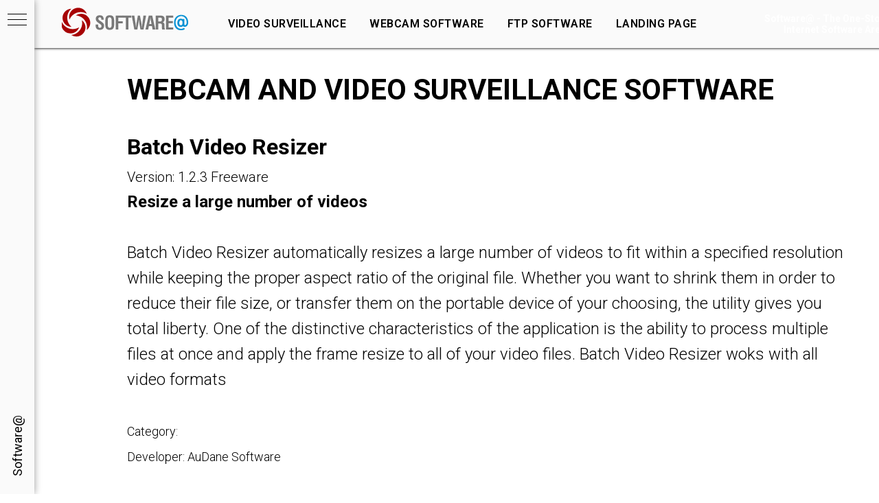

--- FILE ---
content_type: text/html; charset=UTF-8
request_url: https://softwarea.com/BatchVideoResizer.htm
body_size: 6156
content:
<!DOCTYPE html><html> <head><meta charset="utf-8" /><meta http-equiv="Content-Type" content="text/html; charset=utf-8" /><meta name="viewport" content="width=device-width, initial-scale=1.0" /> <!--metatextblock--><title>Video Software - Batch Video Resizer</title><meta name="description" content="Batch Video Resizer - Resize a large number of videos" /><meta name="keywords" content="resize video file, home security camera, video surveillance" /><meta property="og:title" content="Video Software - Batch Video Resizer�" /><meta property="og:description" content="Batch Video Resizer - Resize a large number of videos" /><meta property="og:image" content="images/tild3537-3632-4135-a465-303639613565__-__resize__504x__logo1.gif" /> <!--/metatextblock--><meta property="fb:app_id" content="257953674358265" /><meta name="format-detection" content="telephone=no" /><meta http-equiv="x-dns-prefetch-control" content="on"><link rel="shortcut icon" href="images/tild6434-6336-4138-b131-316336366137__smile_icon.ico" type="image/x-icon" /><!-- Assets --><link rel="stylesheet" href="css/tilda-grid-3.0.min.css" type="text/css" media="all" /><link rel="stylesheet" href="css/tilda-blocks-2.12.css?t=1588798309" type="text/css" media="all" /><link rel="stylesheet" href="css/tilda-animation-1.0.min.css" type="text/css" media="all" /><link rel="stylesheet" href="css/tilda-menusub-1.0.min.css" type="text/css" media="all" /><script src="js/jquery-1.10.2.min.js"></script><script src="js/tilda-scripts-2.8.min.js"></script><script src="js/tilda-blocks-2.7.js?t=1588798309"></script><script src="js/lazyload-1.3.min.js" charset="utf-8"></script><script src="js/tilda-animation-1.0.min.js" charset="utf-8"></script><script src="js/tilda-menusub-1.0.min.js" charset="utf-8"></script><script type="text/javascript">window.dataLayer = window.dataLayer || [];</script></head><body class="t-body" style="margin:0;"><!--allrecords--><div id="allrecords" data-tilda-export="yes" class="t-records" data-hook="blocks-collection-content-node" data-tilda-project-id="638298" data-tilda-page-id="11187107" data-tilda-formskey="1a319d93ef7f51b384a6cb8247a0c242" ><div id="rec188920952" class="r t-rec" style=" " data-animationappear="off" data-record-type="830" ><!-- t830 --><div id="nav188920952marker"></div><div id="nav188920952" class="t830" data-menu="yes"> <div class="t830__panel t830__panel_bg t830__panel_click t830__panel_close" style=""> <div class="t830__menu__content "> <div class="t830__burger t830__burger_mobile"> <span style=";;"></span> <span style=";;"></span> <span style=";;"></span> <span style=";;"></span> </div> <div class="t830__side"> <div class="t830__burger" style=""> <span style=""></span> <span style=""></span> <span style=""></span> <span style=""></span> </div> </div> </div> <div class="t830__panel-text t-descr t-descr_sm" style="font-weight:400;">Software@</div> </div> <div class="t830m__overlay" > <div class="t830m__overlay_bg" style=" "></div> </div> <div class="t830m t830m_bg t830m_close" style=" "> <div class="t830m__container" > <div class="t830m__close t830m__close_bg t830m_opened"> <div class="t830m__close_icon t830m__close_icon_none"> <span style=";"></span> <span style=";"></span> <span style=";"></span> <span style=";"></span> </div> </div> <div class="t830m__top t830m__top_addwrap"> <div class="t830m__wrap"> <div class="t830__logo__container "> <div class="t830__logo__content"><a class="t830__logo" href="https://softwarea.com/" style="color:#000000;font-weight:400;"><img src="images/tild3537-3632-4135-a465-303639613565__logo1.gif" class="t830__logo__img" imgfield="img" alt="Help Center"></a></div> </div> <div class="t830m__menu"> <div class="t830m__list"> <div class="t830m__list-item"> <div class="t830m__list-title t830m__list-title_toggle"> <div class="t830m__list-title-text t-descr t830m__list-title-text_color" style="color:#000000;text-transform:uppercase;">Video Surveillance</div> </div> <div class="t830m__submenu " > <div class="t830m__submenu-item"><a class="t-menusub__link-item t-descr" href="https://softwarea.com/videosurveillance.htm" style="color:#000000;font-weight:400;" data-menu-item-number="1">Web Camera Pro</a></div> <div class="t830m__submenu-item"><a class="t-menusub__link-item t-descr" href="https://softwarea.com/videosurveillancesoftware.htm" style="color:#000000;font-weight:400;" data-menu-item-number="2">Other video software</a></div> </div> </div> <div class="t830m__list-item"> <div class="t830m__list-title t830m__list-title_toggle"> <div class="t830m__list-title-text t-descr t830m__list-title-text_color" style="color:#000000;text-transform:uppercase;">Webcam software</div> </div> <div class="t830m__submenu " > <div class="t830m__submenu-item"><a class="t-menusub__link-item t-descr" href="https://softwarea.com/homesecuritycamera.htm" style="color:#000000;font-weight:400;" data-menu-item-number="1">Home Security Camera</a></div> <div class="t830m__submenu-item"><a class="t-menusub__link-item t-descr" href="https://softwarea.com/webcamcommander.htm" style="color:#000000;font-weight:400;" data-menu-item-number="2">Webcam Commander</a></div> <div class="t830m__submenu-item"><a class="t-menusub__link-item t-descr" href="https://softwarea.com/webcamsoftware.htm" style="color:#000000;font-weight:400;" data-menu-item-number="3">Other webcam software</a></div> </div> </div> <div class="t830m__list-item"> <div class="t830m__list-title t830m__list-title_toggle"> <div class="t830m__list-title-text t-descr t830m__list-title-text_color" style="color:#000000;text-transform:uppercase;">FTP Software</div> </div> <div class="t830m__submenu " > <div class="t830m__submenu-item"><a class="t-menusub__link-item t-descr" href="https://softwarea.com/ftp.htm" style="color:#000000;font-weight:400;" data-menu-item-number="1">FTP Navigator</a></div> <div class="t830m__submenu-item"><a class="t-menusub__link-item t-descr" href="https://softwarea.com/ftpsoftware.htm" style="color:#000000;font-weight:400;" data-menu-item-number="2">FTP Commander Deluxe</a></div> </div> </div> <div class="t830m__list-item"> <div class="t830m__list-title t830m__list-title_toggle"> <div class="t830m__list-title-text t-descr t830m__list-title-text_color" style="color:#000000;text-transform:uppercase;">Landing page software</div> </div> <div class="t830m__submenu " > <div class="t830m__submenu-item"><a class="t-menusub__link-item t-descr" href="https://softwarea.com/dbmaker.htm" style="color:#000000;font-weight:400;" data-menu-item-number="1">DB Maker</a></div> <div class="t830m__submenu-item"><a class="t-menusub__link-item t-descr" href="https://softwarea.com/filemaker.htm" style="color:#000000;font-weight:400;" data-menu-item-number="2">HTML File Maker</a></div> <div class="t830m__submenu-item"><a class="t-menusub__link-item t-descr" href="https://softwarea.com/filefindreplace.htm" style="color:#000000;font-weight:400;" data-menu-item-number="3">Multiple file replace</a></div> </div> </div> <div class="t830m__list-item"> <div class="t830m__list-title t830m__list-title_toggle"> <div class="t830m__list-title-text t-descr t830m__list-title-text_color" style="color:#000000;text-transform:uppercase;">Mailing list software</div> </div> <div class="t830m__submenu " > <div class="t830m__submenu-item"><a class="t-menusub__link-item t-descr" href="https://softwarea.com/ecommerce.htm" style="color:#000000;font-weight:400;" data-menu-item-number="1">Mailing List Deluxe</a></div> <div class="t830m__submenu-item"><a class="t-menusub__link-item t-descr" href="https://softwarea.com/mailcom.htm" style="color:#000000;font-weight:400;" data-menu-item-number="2">Mail Commander</a></div> <div class="t830m__submenu-item"><a class="t-menusub__link-item t-descr" href="https://softwarea.com/netmail.htm" style="color:#000000;font-weight:400;" data-menu-item-number="3">Netmail</a></div> </div> </div> <div class="t830m__list-item"> <div class="t830m__list-title t830m__list-title_toggle"> <div class="t830m__list-title-text t-descr t830m__list-title-text_color" style="color:#000000;text-transform:uppercase;">Offline Downloader</div> </div> <div class="t830m__submenu " > <div class="t830m__submenu-item"><a class="t-menusub__link-item t-descr" href="https://softwarea.com/extractor.htm" style="color:#000000;font-weight:400;" data-menu-item-number="1">Website Extractor</a></div> <div class="t830m__submenu-item"><a class="t-menusub__link-item t-descr" href="https://softwarea.com/offlinedownloader.htm" style="color:#000000;font-weight:400;" data-menu-item-number="2">Offline Downloader</a></div> </div> </div> <div class="t830m__list-item"> <div class="t830m__list-title t830m__list-title_toggle"> <div class="t830m__list-title-text t-descr t830m__list-title-text_color" style="color:#000000;text-transform:uppercase;">Other software</div> </div> <div class="t830m__submenu " > <div class="t830m__submenu-item"><a class="t-menusub__link-item t-descr" href="https://softwarea.com/office.htm" style="color:#000000;font-weight:400;" data-menu-item-number="1">Office Report</a></div> <div class="t830m__submenu-item"><a class="t-menusub__link-item t-descr" href="https://softwarea.com/software.htm" style="color:#000000;font-weight:400;" data-menu-item-number="2">Software list</a></div> </div> </div> </div> </div> </div> <div class="t830m__textwrapper"> <div class="t830m__text t-descr" style="">Privacy</div> </div> </div> </div> </div></div><style type="text/css"> #rec188920952 .t830m { background-color: #fafafa; } #rec188920952 .t830m__close { background-color: #fafafa; } #rec188920952 .t830__panel { background-color: #fafafa; } @media screen and (max-width: 1259px) { #rec188920952 .t830m.t830m_bg { background-color: #fafafa; } #rec188920952 .t830m__close.t830m__close_bg { background-color: #fafafa; } #rec188920952 .t830__panel.t830__panel_bg { background-color: #fafafa; } }</style><script> $(document).ready(function() { var tildaSearch = "https://static.tilda" + "cdn.com/js/tilda-search-"; if ($("script[src^='https://search.tildacdn.com/static/tilda-search-']").length === 0 && $("script[src^='" + tildaSearch + "']").length === 0) { $("body").append("<script src='" + tildaSearch + "1.2.min.js' type='text/javascript'><\/script>"); } });</script> <script type="text/javascript"> window.zero_window_width_hook='allrecords'; $(document).ready(function() { t830_init('188920952'); }); </script><style>#rec188920952 .t-menu__link-item{ -webkit-transition: color 0.3s ease-in-out, opacity 0.3s ease-in-out; transition: color 0.3s ease-in-out, opacity 0.3s ease-in-out;	}
#rec188920952 .t-menu__link-item:not(.t-active):not(.tooltipstered):hover{ opacity: 0.6 !important;}
@supports (overflow:-webkit-marquee) and (justify-content:inherit)
{ #rec188920952 .t-menu__link-item, #rec188920952 .t-menu__link-item.t-active { opacity: 1 !important; }
}</style><style>#rec188920952 .t-menusub__link-item{ -webkit-transition: color 0.3s ease-in-out, opacity 0.3s ease-in-out; transition: color 0.3s ease-in-out, opacity 0.3s ease-in-out;	}
#rec188920952 .t-menusub__link-item:not(.t-active):not(.tooltipstered):hover{ opacity: 0.6 !important;}
@supports (overflow:-webkit-marquee) and (justify-content:inherit)
{ #rec188920952 .t-menusub__link-item, #rec188920952 .t-menusub__link-item.t-active { opacity: 1 !important; }
}</style></div><div id="rec188920953" class="r t-rec t-rec_pb_0" style="padding-bottom:0px;background-color:#fafafa; " data-record-type="257" data-bg-color="#fafafa"><!-- T228 --><div id="nav188920953marker"></div> <div class="t228__mobile"> <div class="t228__mobile_container"> <div class="t228__mobile_text t-name t-name_md" field="text">&nbsp;</div> <div class="t228__burger"> <span></span> <span></span> <span></span> <span></span> </div> </div> </div><div id="nav188920953" class="t228 t228__hidden " style="background-color: rgba(250,250,250,1); height:70px; box-shadow: 0px 1px 3px rgba(0,0,0,0.80);" data-bgcolor-hex="#fafafa" data-bgcolor-rgba="rgba(250,250,250,1)" data-navmarker="nav188920953marker" data-appearoffset="500px" data-bgopacity-two="100" data-menushadow="80" data-bgopacity="1" data-bgcolor-rgba-afterscroll="rgba(250,250,250,1)" data-menu-items-align="left" data-menu="yes"> <div class="t228__maincontainer " style="height:70px;"> <div class="t228__padding40px"></div> <div class="t228__leftside"> <div class="t228__leftcontainer"> <a href="https://softwarea.com" style="color:#ffffff;font-size:18px;letter-spacing:1.5px;"><img src="images/tild3962-6665-4666-b362-313766646330__logo1.gif" class="t228__imglogo " imgfield="img" alt=""></a> </div> </div> <div class="t228__centerside t228__menualign_left"> <div class="t228__centercontainer"> <ul class="t228__list "> <li class="t228__list_item"><a class="t-menu__link-item" href="https://softwarea.com/videosurveillance.htm" data-menu-submenu-hook="" style="color:#050505;font-size:16px;font-weight:600;letter-spacing:0.5px;text-transform:uppercase;" data-menu-item-number="1">Video Surveillance</a> </li> <li class="t228__list_item"><a class="t-menu__link-item" href="https://softwarea.com/homesecuritycamera.htm" data-menu-submenu-hook="" style="color:#050505;font-size:16px;font-weight:600;letter-spacing:0.5px;text-transform:uppercase;" data-menu-item-number="2">Webcam Software</a> </li> <li class="t228__list_item"><a class="t-menu__link-item" href="https://softwarea.com/ftp.htm" data-menu-submenu-hook="" style="color:#050505;font-size:16px;font-weight:600;letter-spacing:0.5px;text-transform:uppercase;" data-menu-item-number="3">FTP Software</a> </li> <li class="t228__list_item"><a class="t-menu__link-item" href="https://softwarea.com/filemaker.htm" data-menu-submenu-hook="" style="color:#050505;font-size:16px;font-weight:600;letter-spacing:0.5px;text-transform:uppercase;" data-menu-item-number="4">Landing Page</a> </li> </ul> </div> </div> <div class="t228__rightside"> <div class="t228__rightcontainer"> <div class="t228__right_descr" style="color:#ffffff;font-size:18px;"><div style="font-size:14px;font-family:'Roboto';" data-customstyle="yes"><strong><strong data-redactor-tag="strong">Software@ - The One-Stop<br />Internet Software Area</strong></strong><br /><strong></strong><div style="font-size:14px;" data-customstyle="yes"></div></div></div> </div> </div> <div class="t228__padding40px"></div> </div></div><script type="text/javascript"> $(document).ready(function() { t228_highlight(); t228_checkAnchorLinks('188920953'); });
$(window).resize(function() { t228_setBg('188920953');
});
$(document).ready(function() { t228_setBg('188920953');
}); </script><script type="text/javascript"> $(document).ready(function() { t228_createMobileMenu('188920953'); }); </script><style>#rec188920953 .t-menu__link-item{ -webkit-transition: color 0.3s ease-in-out, opacity 0.3s ease-in-out; transition: color 0.3s ease-in-out, opacity 0.3s ease-in-out; position: relative;	}
#rec188920953 .t-menu__link-item::after { content: ''; position: absolute; left: 0;	bottom: 20%;	opacity: 0;	width: 100%;	height: 100%;	border-bottom: 1px solid #b04141; -webkit-box-shadow: inset 0px -1px 0px 0px #b04141; -moz-box-shadow: inset 0px -1px 0px 0px #b04141; box-shadow: inset 0px -1px 0px 0px #b04141; -webkit-transition: all 0.3s ease; transition: all 0.3s ease;
}
#rec188920953 .t-menu__link-item.t-active{ color:#b04141 !important; font-weight:700 !important; opacity:1 !important;}
#rec188920953 .t-menu__link-item.t-active::after {
opacity: 1;
bottom: -1px;
border-bottom: 1px solid #b04141;
-webkit-box-shadow: inset 0px -1px 0px 0px #b04141;
-moz-box-shadow: inset 0px -1px 0px 0px #b04141;
box-shadow: inset 0px -1px 0px 0px #b04141;
}
#rec188920953 .t-menu__link-item:not(.t-active):not(.tooltipstered):hover{ color: #de3131 !important; }
#rec188920953 .t-menu__link-item:not(.t-active):not(.tooltipstered):hover::after{	opacity: 1;	bottom: -1px;	}
@supports (overflow:-webkit-marquee) and (justify-content:inherit)
{ #rec188920953 .t-menu__link-item, #rec188920953 .t-menu__link-item.t-active { opacity: 1 !important; }
}</style><script type="text/javascript"> $(document).ready(function() { setTimeout(function(){ t_menusub_init('188920953'); }, 500); });</script><style>@media screen and (max-width: 980px) { #rec188920953 .t-menusub__menu .t-menusub__link-item { color:#050505 !important; } #rec188920953 .t-menusub__menu .t-menusub__link-item.t-active { color:#050505 !important; }
}</style><!--[if IE 8]><style>#rec188920953 .t228 { filter: progid:DXImageTransform.Microsoft.gradient(startColorStr='#D9fafafa', endColorstr='#D9fafafa');
}</style><![endif]--></div><div id="rec188920970" class="r t-rec t-rec_pt_105 t-rec_pb_105" style="padding-top:105px;padding-bottom:105px; " data-animationappear="off" data-record-type="677" ><!-- T677 --><div class="t677"> <div class="t-container t-container_flex"> <div class="t677__col t-col t-col_1 "> <div class="t677__row t677__row_3-images"> </div> </div> <div class="t677__col t-col t-col_100 t677__top-indent"> <div class="t677__textwrapper t-align_left"> <div class="t677__content t-valign_middle"> <div class="t677__title t-title t-title_xs " field="title" style="text-transform:uppercase;"><strong><strong data-redactor-tag="strong"><strong>WEBCAM AND VIDEO SURVEILLANCE SOFTWARE</strong></strong></strong></div> <div class="t677__descr t-descr t-descr_md " field="descr" style=""><div style="font-size:24px;" data-customstyle="yes"><strong><span data-redactor-tag="span" style="font-size: 32px;">Batch Video Resizer</span></strong><br /><span style="font-size: 20px;">Version: 1.2.3 Freeware</span><br /><strong>Resize a large number of videos</strong><br /><br />Batch Video Resizer automatically resizes a large number of videos to fit within a specified resolution while keeping the proper aspect ratio of the original file. Whether you want to shrink them in order to reduce their file size, or transfer them on the portable device of your choosing, the utility gives you total liberty. One of the distinctive characteristics of the application is the ability to process multiple files at once and apply the frame resize to all of your video files.  Batch Video Resizer woks with all video formats<br /><br /><span style="font-size: 18px;">Category: <br />Developer: </span><span style="font-size: 18px;">AuDane Software</span><br /><br /><span style="font-size: 14px;">Keywords: resize video file</span><br /><ul> </ul></div></div> </div> </div> </div> </div></div></div><div id="rec188920954" class="r t-rec t-rec_pt_30 t-rec_pb_30" style="padding-top:30px;padding-bottom:30px; " data-record-type="205" ><!-- cover --><div class="t-cover" id="recorddiv188920954" bgimgfield="img" style="height:80vh; background-image:url('images/lib__unsplash__86b31981-82d9-87e4-a778-9de9b58df7e6__-__resize__20x__photo.jpg');" ><div class="t-cover__carrier" id="coverCarry188920954" data-content-cover-id="188920954" data-content-cover-bg="images/lib__unsplash__86b31981-82d9-87e4-a778-9de9b58df7e6__photo.jpg" data-content-cover-height="80vh" data-content-cover-parallax="fixed" style="height:80vh; "></div> <div class="t-cover__filter" style="height:80vh;background-image: -moz-linear-gradient(top, rgba(32,94,176,0.70), rgba(49,139,212,0.70));background-image: -webkit-linear-gradient(top, rgba(32,94,176,0.70), rgba(49,139,212,0.70));background-image: -o-linear-gradient(top, rgba(32,94,176,0.70), rgba(49,139,212,0.70));background-image: -ms-linear-gradient(top, rgba(32,94,176,0.70), rgba(49,139,212,0.70));background-image: linear-gradient(top, rgba(32,94,176,0.70), rgba(49,139,212,0.70));filter: progid:DXImageTransform.Microsoft.gradient(startColorStr='#4c205eb0', endColorstr='#4c318bd4');"></div><div class="t-container"> <div class="t-width t-width_12" style="margin:0 auto;"><div class="t-cover__wrapper t-valign_middle" style="height:80vh; position: relative;z-index:1;"> <div class="t182"> <div data-hook-content="covercontent"> <div class="t182__wrapper"> <h1 class="t182__title t-title t-title_xl t-animate" data-animate-style="zoomin" data-animate-group="yes" style="opacity:1;" field="title"><div style="font-size:42px;line-height:34px;" data-customstyle="yes"> What is the best video surveillance software?</div></h1> <div class="t182__descr t-descr t-descr_lg t-animate" data-animate-style="fadeindown" data-animate-group="yes" style="font-weight:400;opacity:1;" field="descr"><div style="line-height:38px;" data-customstyle="yes"><span style="font-size: 20px;">Traditional video surveillance systems require infrastructures including expensive servers with capabilities to process images and store video recordings. These surveillance systems produce and need to store a huge amount of data and to execute on them specific image analysis in real-time in order to detect safety events.</span><br /> <br /><span style="font-size: 30px;"><a href="https://www.webcamerapro.com" style="color:rgb(222, 239, 255) !important;">Web camera pro</a> is, without a doubt, one of <a href="https://www.webcamerapro.com/" style="color:rgb(237, 238, 255) !important;">the best video surveillance software</a> solutions that can help you set up your own personal video surveillance center. <br />It features great compatibility and is easy to configure.</span><br /><br /><span style="font-size: 32px;"><strong><a href="https://free-video-surveillance.com/homesecurity-camera-free-download" style="" data-redactor-tag="a">Download free version</a></strong> </span></div></div> </div> </div> </div> </div> </div> </div> </div> <style>#rec188920954 .t-btn[data-btneffects-first],
#rec188920954 .t-btn[data-btneffects-second],
#rec188920954 .t-submit[data-btneffects-first],
#rec188920954 .t-submit[data-btneffects-second] {	position: relative; overflow: hidden; -webkit-transform: translate3d(0,0,0); transform: translate3d(0,0,0);
}</style><script type="text/javascript">$(document).ready(function() {
});</script></div><div id="rec188927806" class="r t-rec" style="background-color:#ffffff; " data-animationappear="off" data-record-type="456" data-bg-color="#ffffff"><!-- T456 --><div id="nav188927806marker"></div><div id="nav188927806" class="t456 t456__positionstatic " style="background-color: rgba(237,237,237,0.90); box-shadow: 0px 1px 3px rgba(0,0,0,0.80);" data-bgcolor-hex="#ededed" data-bgcolor-rgba="rgba(237,237,237,0.90)" data-navmarker="nav188927806marker" data-appearoffset="" data-bgopacity-two="60" data-menushadow="80" data-bgopacity="0.90" data-bgcolor-rgba-afterscroll="rgba(237,237,237,0.60)" data-menu-items-align="right" data-menu="yes"> <div class="t456__maincontainer " style=""> <div class="t456__leftwrapper" style=""> <div > <div class="t456__logo t-title" field="title" style="color:#ffffff;"><div style="font-size:16px;color:#000000;" data-customstyle="yes">Software@ - The One-Stop Internet Software Area</div></div> </div> </div> <div class="t456__rightwrapper t456__menualign_right" style=""> <ul class="t456__list"> <li class="t456__list_item"><a class="t-menu__link-item" href="https://softwarea.com" data-menu-submenu-hook="" style="color:#121212;font-weight:600;" data-menu-item-number="1">Software</a> </li> </ul> </div> <div class="t456__linewrapper"><hr class="t456__horizontalline" style=" background-color:#fffcfc; "> </div> </div></div><style>@media screen and (max-width: 980px) { #rec188927806 .t456__leftcontainer{ padding: 20px; }
}
@media screen and (max-width: 980px) { #rec188927806 .t456__imglogo{ padding: 20px 0; }
}</style><script type="text/javascript"> $(document).ready(function() { t456_highlight(); });
$(window).resize(function() { t456_setBg('188927806');
});
$(document).ready(function() { t456_setBg('188927806');
});</script><style>#rec188927806 .t-menu__link-item{ -webkit-transition: color 0.3s ease-in-out, opacity 0.3s ease-in-out; transition: color 0.3s ease-in-out, opacity 0.3s ease-in-out; position: relative;	}
#rec188927806 .t-menu__link-item::after { content: ''; position: absolute; left: 0;	top: 50%;	width: 0%;	border-bottom: 3px solid #f5f5e7; -webkit-transition: all 0.3s ease; transition: all 0.3s ease;
}
#rec188927806 .t-menu__link-item.t-active{ color:#0d0d0d !important; }
#rec188927806 .t-menu__link-item.t-active::after {
opacity: 1;
bottom: -2px;
border-bottom: 2px solid #f5f5e7;
-webkit-box-shadow: inset 0px -1px 0px 0px #f5f5e7;
-moz-box-shadow: inset 0px -1px 0px 0px #f5f5e7;
box-shadow: inset 0px -1px 0px 0px #f5f5e7;
}
#rec188927806 .t-menu__link-item:not(.t-active):not(.tooltipstered):hover{ color: #f5f5e7 !important; opacity: 0.95 !important;}
#rec188927806 .t-menu__link-item:not(.t-active):not(.tooltipstered):hover::after{	width: 100%;	}
@supports (overflow:-webkit-marquee) and (justify-content:inherit)
{ #rec188927806 .t-menu__link-item, #rec188927806 .t-menu__link-item.t-active { opacity: 1 !important; }
}</style><script type="text/javascript"> $(document).ready(function() { setTimeout(function(){ t_menusub_init('188927806'); }, 500); });</script><style>@media screen and (max-width: 980px) { #rec188927806 .t-menusub__menu .t-menusub__link-item { color:#121212 !important; } #rec188927806 .t-menusub__menu .t-menusub__link-item.t-active { color:#121212 !important; }
}</style><!--[if IE 8]><style>#rec188927806 .t456 { filter: progid:DXImageTransform.Microsoft.gradient(startColorStr='#D9ededed', endColorstr='#D9ededed');
}</style><![endif]--> </div></div><!--/allrecords--><!-- Stat --> <!-- Yandex.Metrika counter 54039400 --> <script type="text/javascript" > (function(m,e,t,r,i,k,a){m[i]=m[i]||function(){(m[i].a=m[i].a||[]).push(arguments)}; m[i].l=1*new Date();k=e.createElement(t),a=e.getElementsByTagName(t)[0],k.async=1,k.src=r,a.parentNode.insertBefore(k,a)}) (window, document, "script", "https://mc.yandex.ru/metrika/tag.js", "ym"); window.mainMetrikaId = 54039400; ym(window.mainMetrikaId , "init", { clickmap:true, trackLinks:true, accurateTrackBounce:true, webvisor:true,ecommerce:"dataLayer" }); </script> <noscript><div><img src="https://mc.yandex.ru/watch/54039400" style="position:absolute; left:-9999px;" alt="" /></div></noscript> <!-- /Yandex.Metrika counter --> <script type="text/javascript">(function(i,s,o,g,r,a,m){i['GoogleAnalyticsObject']=r;i[r]=i[r]||function(){	(i[r].q=i[r].q||[]).push(arguments)},i[r].l=1*new Date();a=s.createElement(o),	m=s.getElementsByTagName(o)[0];a.async=1;a.src=g;m.parentNode.insertBefore(a,m)	})(window,document,'script','https://www.google-analytics.com/analytics.js','ga');	ga('create', 'UA-91814379-1', 'auto');	ga('send', 'pageview');	window.mainTracker = 'user';	if (! window.mainTracker) { window.mainTracker = 'tilda'; }	(function (d, w, k, o, g) { var n=d.getElementsByTagName(o)[0],s=d.createElement(o),f=function(){n.parentNode.insertBefore(s,n);}; s.type = "text/javascript"; s.async = true; s.key = k; s.id = "tildastatscript"; s.src=g; if (w.opera=="[object Opera]") {d.addEventListener("DOMContentLoaded", f, false);} else { f(); } })(document, window, '3365badd3d05a483bef89dc040558010','script','https://stat.tildacdn.com/js/tildastat-0.2.min.js');</script> <script defer src="https://static.cloudflareinsights.com/beacon.min.js/vcd15cbe7772f49c399c6a5babf22c1241717689176015" integrity="sha512-ZpsOmlRQV6y907TI0dKBHq9Md29nnaEIPlkf84rnaERnq6zvWvPUqr2ft8M1aS28oN72PdrCzSjY4U6VaAw1EQ==" data-cf-beacon='{"version":"2024.11.0","token":"8a8f53e27d284749ab28a469cc5250ac","r":1,"server_timing":{"name":{"cfCacheStatus":true,"cfEdge":true,"cfExtPri":true,"cfL4":true,"cfOrigin":true,"cfSpeedBrain":true},"location_startswith":null}}' crossorigin="anonymous"></script>
</body></html>


--- FILE ---
content_type: application/javascript; charset=utf-8
request_url: https://softwarea.com/js/tilda-scripts-2.8.min.js
body_size: 13033
content:
function t_throttle(e,t,o){var i,r;return t||(t=250),function(){var n=o||this,a=+new Date,s=arguments;i&&a<i+t?(clearTimeout(r),r=setTimeout(function(){i=a,e.apply(n,s)},t)):(i=a,e.apply(n,s))}}window.isSearchBot=!1,/Bot/i.test(navigator.userAgent)&&(window.isSearchBot=!0),window.isMobile=!1,window.$isMobile=!1,/Android|webOS|iPhone|iPad|iPod|BlackBerry|IEMobile|Opera Mini/i.test(navigator.userAgent)&&(window.isMobile=!0,window.$isMobile=!0),window.isiOS=!1,/iPhone|iPad|iPod/i.test(navigator.userAgent)&&(window.isiOS=!0),window.browserLang=(window.navigator.userLanguage||window.navigator.language).toUpperCase().slice(0,2),window.tildaBrowserLang=window.browserLang,function(e){if(e(document).ready(function(){var t=window.navigator.userAgent,o=-1!==t.indexOf("Instagram"),i=-1!==t.indexOf("FBAV"),r=-1!==t.indexOf("YaSearchBrowser"),n=-1!==t.indexOf("SamsungBrowser"),a=-1!==t.indexOf("Android");if(a&&(i||o||r||n)){var s=document.createElement("p");s.style.lineHeight="100px",s.style.padding="0",s.style.margin="0",s.style.height="auto",s.style.position="absolute",s.style.opacity="0.001",s.innerText="abcdefghijklmnopqrstuvwxyzABCDEFGHIJKLMNOPQRSTUVWXYZ",document.body.appendChild(s);var c=100/s.getBoundingClientRect().height;s.parentNode.removeChild(s),c<.98&&e("body").append('<style>.t396 [data-elem-type="text"] .tn-atom {zoom: '+100*c+"%;}</style>")}}),$isMobile=!1,/Android|webOS|iPhone|iPad|iPod|BlackBerry|IEMobile|Opera Mini/i.test(navigator.userAgent)&&($isMobile=!0),/Bot/i.test(navigator.userAgent)&&(window.isSearchBot=!0),window.isMobile=$isMobile,1==$isMobile){var t=function(){for(var t=document.body.querySelectorAll(".t-cover__carrier"),o=e(window).height(),i=0,r=0,n=t.length;r<n;r++)a=t[r],s=a.style,s.height.indexOf("vh")>-1&&(i=parseInt(s.height,10)/100,c=Math.round(o*i)+"px",d=e(a).parent(".t-cover"),d&&(d=d[0])&&(l=d.querySelector(".t-cover__filter"),p=d.querySelector(".t-cover__wrapper"),l&&(l.style.height=c),p&&(p.style.height=c),s.height=d.style.height=c));var a,s,c,d,l,p,u=document.body.querySelectorAll("[data-height-correct-vh]");for(o=e(window).height(),i=0,r=0,n=u.length;r<n;r++)a=u[r],s=a.style,s.height.indexOf("vh")>-1&&(i=parseInt(s.height)/100,c=o+"px",d=e(a).parent(".t-cover"),s.height=c)};e(document).ready(function(){setTimeout(function(){t()},400)}),e(window).load(function(){setTimeout(function(){t()},400)})}1==$isMobile&&(e(window).width()<480?(e(document).ready(function(){var t;e("div[data-customstyle=yes]").each(function(t){e(this).css("font-size").replace("px","")>26&&(e(this).css("font-size",""),e(this).css("line-height",""))}),e("[field]").find("span").each(function(t){e(this).css("font-size").replace("px","")>26&&e(this).css("font-size","")}),e(".t-title, .t-name, .t-heading, .t-descr, .t-text, .t-subtitle").not(".tn-elem, .tn-atom").each(function(o){if(t=e(this).attr("style"),void 0!==t&&""!=t&&t.indexOf("font-size")>-1&&e(this).css("font-size").replace("px","")>26){var i=t.replace("font-size","fontsize").replace("line-height","lineheight");e(this).attr("style",i)}})}),e(window).load(function(){var t=e(window).width();e(".r:visible").each(function(){var o=e(this);e(this).find("div").not("[data-auto-correct-mobile-width=false], .tn-elem, .tn-atom, .tn-atom__sbs-anim-wrapper, .tn-atom__prx-wrapper, .tn-atom__videoiframe, .tn-atom .t-form *, .tn-atom__sticky-wrapper, .t-store__relevants__container, .t-slds__items-wrapper, .js-product-controls-wrapper, .js-product-edition-option, .t-product__option-variants").each(function(){var i=parseInt(e(this).outerWidth(!0));i>t&&(console.log("Block not optimized for mobile width. Block width:"+i+" Block id:"+o.attr("id")),console.log(e(this)),o.css("overflow","auto"),i-3>t&&o.css("word-break","break-all"))})})})):e(window).width()<900&&e(document).ready(function(){var t;e("div[data-customstyle=yes]").each(function(t){e(this).css("font-size").replace("px","")>30&&(e(this).css("font-size",""),e(this).css("line-height",""))}),e("[field]").find("span").each(function(t){e(this).css("font-size").replace("px","")>30&&e(this).css("font-size","")}),e(".t-title, .t-name, .t-heading, .t-descr, .t-text, .t-subtitle").not(".tn-elem, .tn-atom").each(function(o){if(t=e(this).attr("style"),void 0!==t&&""!=t&&t.indexOf("font-size")>-1&&e(this).css("font-size").replace("px","")>30){var i=t.replace("font-size","fontsize").replace("line-height","lineheight");e(this).attr("style",i)}})}))}(jQuery),function(e){function t(){this.setScrollListener()}t.prototype.videoTags=[],t.prototype.defaultConfig={isNeedStop:!1},t.prototype.videoConfigs=[],t.prototype.registerNewVideo=function(e,t){if(!(e instanceof HTMLVideoElement))throw new Error("Wrong tag passed into registerNewVideo");return-1==this.videoTags.indexOf(e)&&(this.videoTags.push(e),this.videoConfigs.push(void 0===t?this.defaultConfig:t),this.scrollCb("",!0),!0)},t.prototype.unergisterVideo=function(e){if(!(e instanceof HTMLVideoElement))throw new Error("Wrong tag passed into unregisterNewVideo");var t;return(t=this.videoTags.indexOf(e))>-1&&("function"==typeof e.remove?e.remove():e.parentNode&&e.parentNode.removeChild(e),this.pauseVideo(e,this.videoConfigs[t]),this.videoTags.splice(t,1),this.videoConfigs.splice(t,1),!0)},t.prototype.pauseVideo=function(e,t){if(!t)throw new Error("Wrong config type!");e.pause(),t.isNeedStop&&e.load()},t.prototype.setScrollListener=function(){e(window).bind("scroll",t_throttle(jQuery.proxy(this.scrollCb,this),200))},t.prototype.scrollCb=function(t,o){for(var i=e(window).height(),r=null,n=0,a=this.videoTags.length;n<a;n++){if(r=this.videoTags[n],_vrect=this.getVideoBoundingRect(r,!1),Math.abs(_vrect.top)<i&&Math.abs(_vrect.top)>i/2){var s=1-(Math.abs(_vrect.top)-i/2)/(i/2)-.2;s>0&&s<=1&&0!=r.volume&&(r.volume=s)}Math.abs(_vrect.top)>i||0==_vrect.height?this.pauseVideo(r,this.videoConfigs[n]):(o&&r.play(),r.paused&&r.loop&&r.play())}},t.prototype.getVideoObject=function(e){for(var t=0,o=this.videoTags.length;t>o;t++){var i=this.videoTags[t];if(i.v===e)return i}return null},t.prototype.getVideoBoundingRect=function(t,o){void 0===o&&(o=!0);var i=null;return o?(i=e(t).parents(".r")[0],i||(i=t)):i=t,i.getBoundingClientRect()},window.videoLoadProcessor=new t}(jQuery),function(e){function t(){this.setScrollCb(),this.itemHeight=screen.availHeight;var t=.25;this.itemTransitionTop=this.itemHeight*t,this.activeItemIndex=null,this.windowHeight=document.documentElement.clientHeight||window.innerHeight||screen.availHeight,this.topOffsetShift=-150,e(window).resize(jQuery.proxy(this.recalculateAllSequencesOffsets,this)),this._resizeInterval=setInterval(jQuery.proxy(this.scrollCb,this),500)}function o(t){var o=e("#rec"+t),i=o.find(".t-cover").height(),r=o.find("div[data-hook-content]").outerHeight();if(r>300&&i<r+40){r=r+120;if(r>1e3&&(r+=100),console.log("auto correct cover height: "+r),o.find(".t-cover").height(r),o.find(".t-cover__filter").height(r),o.find(".t-cover__carrier").height(r),o.find(".t-cover__wrapper").height(r),0==$isMobile&&setTimeout(function(){var e=o.find(".t-cover__carrier");e.find("iframe").length>0&&(console.log("correct video from cover_fixcontentheight"),s(e,r+"px")),e.find("video").length>0&&console.log("correct html5video from cover_fixcontentheight")},2e3),"function"==typeof window.t_lazyload_updateResize_elem)try{window.t_lazyload_updateResize_elem(o.find(".t-cover__carrier"))}catch(e){console.log("error:"+e)}}}function i(e,t,o){-1==e.indexOf("https://www.youtube.com/embed")&&(e="https://www.youtube.com/embed"+("/"==e[0]?e:"/"+e));var i=function(e){for(var t=e.split("/"),o=null,i=0,r=t.length;i<r;i++)"embed"==t[i]&&(o=t[i+1]);return o},r=location.protocol+"//"+location.host;return"yes"!=t?(e[e.length-1],e=e+"?autoplay=1&loop=1&enablejsapi=1&&playerapiid=featuredytplayer&controls=0&modestbranding=1&rel=0&showinfo=0&color=white&iv_load_policy=3&theme=light&wmode=transparent&origin="+r+"&playlist="+i(e)):(e[e.length-1],e=e+"?autoplay=0&loop=0&enablejsapi=1&&playerapiid=featuredytplayer&controls=1&modestbranding=1&rel=0&showinfo=0&color=black&iv_load_policy=3&theme=dark&wmode=transparent&origin="+r),"yes"!==o&&(e+="&mute=1"),e}function r(t,o,i){var r,a=e(window),s=e(t),c=0;a.scroll(function(){r&&(window.clearTimeout(r),c>=15&&(n(s,a,o,i),c=0),c++),r=window.setTimeout(function(){n(s,a,o,i),c=0},100)}),a.scroll()}function n(e,t,o,i){var r,n,a,s,c;r=e.offset().top,n=e.height(),a=t.scrollTop(),s=t.height(),c=o.getPlayerState(),a+s>r&&a<=r+n?(1!==c&&o.playVideo(),"yes"==i&&(a>r+n-100?o.setVolume(30):a>r+n-200?o.setVolume(70):a+s<r+200?o.setVolume(30):o.setVolume(100))):a+s<r&&a+s>r-500?2!==c&&(o.playVideo(),o.pauseVideo()):2!==c&&o.pauseVideo()}function a(){if("yes"!==window.loadytapi_flag){window.loadytapi_flag="yes";var e=document.createElement("script");e.src="https://www.youtube.com/iframe_api";var t=document.getElementsByTagName("script")[0];t.parentNode.insertBefore(e,t)}}function s(t,o){console.log("setWidthHeightYoutubeVideo:"+o);var i=t.find("iframe"),r=t.attr("data-content-video-nocover"),n=t.attr("data-content-video-noadcut-youtube"),a=t.attr("data-content-video-ratio"),s=.5625;if(a>0&&(s=1*parseFloat(a)),"yes"!=r){if(o||(o="100vh"),o.indexOf("vh")>-1){var c=window.innerHeight;c||(c=e(window).height());var d=Math.floor(c*(parseInt(o)/100))}else d=parseInt(o);var l=Math.floor(parseInt(window.innerWidth));l||(l=e(window).width());var p=l,u=p*s,h=p,f=u,m=u,v=1;if("yes"==n||(f=f+110+110,m=u-220),m<d)if(u<d)v=d/u+.02;else v=u/d+.02;var w=Math.floor(h*v),g=Math.floor(f*v),y=g-d,b=w-l;i.height(g+"px"),i.width(w+"px"),y>0&&i.css("margin-top",-Math.floor(y/2)+"px"),b>0&&i.css("margin-left",-Math.floor(b/2)+"px")}else{o||(u=Math.floor(t.width()*s)),o&&o.indexOf("vh")>-1?u=Math.floor(window.innerHeight*(parseInt(o)/100)):o&&(u=parseInt(o)),i.css("width","100%"),i.height(u+"px")}}t.prototype.defaultConfig={orientation:"vertical",speedFactor:1,automated:!1},t.prototype.sequenceObjects=[],t.prototype.recalculateAllSequencesOffsets=function(){this._resizeTimeout&&clearTimeout(this._resizeTimeout),this._resizeInterval&&clearInterval(this._resizeInterval),this._resizeTimeout=setTimeout(jQuery.proxy(function(){this.scrollCb(),this._resizeInterval=setInterval(jQuery.proxy(this.scrollCb,this),500)},this),10)},t.prototype.registerNewBlock=function(e){if(!(e instanceof HTMLElement))throw new Error("Wrong node type in registerNewBlock");for(var t=0,o=this.sequenceObjects.length;t<o;t++)if(this.sequenceObjects[t].sequenceBlock===e)return!1;var i=e.querySelector('[data-hook="sequence-holder"]'),r=0,n=this.getAbsoluteTopOffset(i),a=function(){var t=Array.prototype.slice.call(e.querySelectorAll('[data-hook="sequence-item"]'),0),o=[];return t.forEach(jQuery.proxy(function(e,t,i){var n=this.getItemHeight(e),a=e.querySelector('[data-hook="item-background"]');e.style.height=n+"px",a.style.height=this.itemHeight+"px",t<i.length-1&&(r+=n),o.push({node:e,height:n,topOffset:this.getAbsoluteTopOffset(e.querySelector(".txt-holder"))-(t==i.length-1?0:this.topOffsetShift),backgroundHolder:a})},this)),o}.call(this),s=(this.itemHeight,{sequenceBlock:e,sequenceHolder:i,sequenceHolderTopOffset:n,sequenceHeight:r,items:a,started:!1,prevBackgroundColor:""});return this.sequenceObjects.push(s),this.scrollCb(),!0},t.prototype.getItemHeight=function(e){var t=e.querySelector("[data-hook='item-text']");e.querySelector("[data-hook='item-background']");st=e.style;var o=parseFloat(getComputedStyle(t).top);t.style.top=o+"px";var i=Math.max(t.clientHeight+o,this.itemHeight);return i},t.prototype.fixTextBlocksPosition=function(e){txtBlocks=Array.prototype.slice.call(e.querySelectorAll('[data-hook="item-text"]'),0),txtBlocks.forEach(function(e,t,o){var i=e.parentNode.querySelector("[data-hook='item-background']");i.style.top="-"+e.clientHeight+"px"})},t.prototype.unergisterBlock=function(e){for(var t=0,o=this.sequenceObjects.length,i=null;t<o;t++)if(this.sequenceObjects[t].sequenceBlock===e){i=t;break}return null!==i&&(this.sequenceObjects.splice(i,1),!0)},t.prototype.getAbsoluteTopOffset=function(e){var t=e.offsetTop;for(e=e.offsetParent;null!=e;)t+=e.offsetTop,e=e.offsetParent;return t},t.prototype.processSequence=function(e){0==e.started&&(e.prevBackgroundColor=document.body.style.backgroundColor,document.body.style.backgroundColor="rgb(0, 0, 0)",e.started=!0);e.sequenceBlock,e.sequenceHolder;for(var t,o,i,r,n=e.items,a=null,s=0,c=n.length;s<c;s++)if(t=n[s].node,t.querySelector(".txt-holder"),r=t.getBoundingClientRect(),r.top<this.itemTransitionTop&&r.bottom<r.height+this.itemTransitionTop&&r.bottom>this.itemTransitionTop){a=s;break}if(null!=a){i=r.top/this.itemTransitionTop,i>1?i=1:i<0&&(i=0);for(s=0,c=n.length;s<c;s++)t=n[s].node,o=n[s].backgroundHolder.style,"fixed"!=o.position&&(o.position="fixed"),s==a?(o.opacity=1-i,t.querySelector(".txt-holder").style.opacity=1-i):s==a-1?(o.opacity=i,t.querySelector(".txt-holder").style.opacity=i):(o.opacity=0,t.querySelector(".txt-holder").style.opacity=0)}},t.prototype.stopSequence=function(e){0!=e.started&&(e.items.forEach(function(e,t,o){e.backgroundHolder.style.position="relative",e.backgroundHolder.style.display="block",e.backgroundHolder.style.opacity=1}),document.body.style.backgroundColor=e.prevBackgroundColor,e.started=!1)},t.prototype.scrollCb=function(){e(window).scrollTop();for(var t,o=0,i=this.sequenceObjects.length;o<i;o++){t=this.sequenceObjects[o];var r=t.sequenceHolder.getBoundingClientRect();r.top<0&&r.bottom>0&&r.bottom>r.height-t.sequenceHeight-100?this.processSequence(t):this.stopSequence(t)}},t.prototype.setScrollCb=function(){this._scrollCb=jQuery.proxy(this.scrollCb,this),e(window).bind("scroll",t_throttle(this._scrollCb,200))},window.sequenceController=new t,window.processVideo=function(t){mp4Src=e(t).attr("data-content-video-url-mp4"),webmSrc=e(t).attr("data-content-video-url-webm"),e(t).css("background-color","transparent"),e(t).css("background-image","");var o={mp4:mp4Src,webm:webmSrc,preload:"none",autoplay:!1,loop:!0,scale:!0,zIndex:0,width:"100%"};vid=e(t).videoBG(o),videoLoadProcessor.registerNewVideo(vid,{isNeedStop:!1})},window.cover_init=function(t){e(document).ready(function(){var i=document.body.querySelector("#coverCarry"+t),r=e(i),n=r.attr("data-content-cover-bg"),a=r.attr("data-content-cover-height"),s=r.attr("data-content-cover-parallax"),c=r.attr("data-content-video-url-mp4"),d=r.attr("data-content-video-url-webm"),l=r.attr("data-content-video-url-youtube"),p=r.attr("data-content-video-noloop"),u=r.attr("data-content-video-nomute"),h=r.attr("data-content-bg-base64"),f=r.attr("data-content-video-nocover");n||(n=""),a||(a=""),s||(s=""),c||(c=""),d||(d=""),l||(l=""),p||(p=""),u||(u=""),l||(l=""),h||(h=""),f&&"yes"==f&&(c="",d="",l=""),!$isMobile||""==d&&""==c&&""==l||r.css("background-image","url('"+n+"')"),setTimeout(function(){o(t)},500);var m=e("#rec"+t).find("img[data-hook-clogo]");if(m.length&&m.load(function(){setTimeout(function(){o(t)},500)}),$isMobile&&e(window).on("orientationchange",function(){o(t)}),(""!==c||""!==d||""!==l)&&0==$isMobile)if(""!=l||""==c&&""==d){if(""!=l){r.css("background-color","#000000"),r.css("background-image",""),r.attr("data-content-cover-bg","");b=0,_=e(window);_.scroll(function(){g&&window.clearTimeout(g),g=window.setTimeout(function(){var e,t,o,n;(b=r.find("iframe").length,b>0)||(e=r.offset().top,t=r.height(),o=_.scrollTop(),n=_.height(),o+n>e-500&&o<=e+t+500&&processYoutubeVideo(i,a))},100)}),_.scroll()}}else{r.css("background-color","#000000"),r.css("background-image","url('https://tilda.ws/img/spinner-white.gif')"),r.css("background-size","auto"),r.attr("data-content-cover-bg","");var v=!1,w=!0;v=""==p,w=""==u;var g,y="";"fixed"==s&&(a.indexOf("vh")>-1&&parseInt(a)>100&&(r.css("height","100vh"),y="yes"),a.indexOf("px")>-1&&parseInt(a)>e(window).height()&&(r.css("height","100vh"),y="yes"));var b="",_=e(window),x=r.parent();_.scroll(function(){var e,t,o,i;(g&&window.clearTimeout(g),g=window.setTimeout(function(){var e,t,o,i;if(!(b>0)&&(e=r.offset().top,t=r.height(),o=_.scrollTop(),i=_.height(),o+i>e-500&&o<=e+t+500)){var n=r.videoBG({mp4:c,webm:d,poster:"",preload:"none",autoplay:"true",loop:v,muted:w,volume:1,scale:!0,zIndex:0,width:"100%"});videoLoadProcessor.registerNewVideo(n),b=1}},100),"fixed"==s&&"yes"==y)&&(e=x.offset().top,t=x.height(),o=_.scrollTop(),i=_.height(),o>=e+t-i?(r.css("position","absolute"),r.css("bottom","0px"),r.css("top","auto")):o>=e?(r.css("position","fixed"),r.css("top","0px")):o<e&&(r.css("position","relative"),r.css("top","auto")))}),_.scroll()}if("dynamic"==s&&0==$isMobile&&r.parallax("50%",.2,!0),"yes"==h&&""!=n&&""==c&&""==d&&""==l){var T="";e("<img/>").attr("src",n).load(function(){e(this).remove(),r.css("background-image","url('"+n+"')"),r.css("opacity","1")}),"yes"!=T&&(r.css("background-image",""),r.css("opacity","0"),r.css("transition","opacity 25ms"))}var k=e("#rec"+t).find(".t-cover__arrow-wrapper");k.length>0&&k.click(function(){var o=e("#rec"+t).height();o>0&&e("html, body").animate({scrollTop:e("#rec"+t).offset().top+o},500)})})},e(document).ready(function(){e(".t-cover__carrier").each(function(){var t=e(this).attr("data-content-cover-id");t>0&&cover_init(t)})});var c=e.Deferred();window.processYoutubeVideo=function(t,o){a();var n=function(){var n,a=e(t),c=a.attr("data-content-video-url-youtube"),d=a.attr("data-content-video-nomute"),l=a.attr("data-content-video-noloop"),p=a.attr("data-content-video-nocover"),u=document.createElement("iframe");if(u.src=i(c,p,d),u.frameBorder=0,u.allow="autoplay",t.appendChild(u),0==$isMobile)new YT.Player(u,{events:{onReady:function(e){r(t,e.target,d),e.target.setVolume&&"yes"!=d&&e.target.setVolume(0),e.target.setLoop(!0)},onStateChange:function(t){if(t.target.setVolume&&"yes"!=d&&t.target.setVolume(0),-1===t.data){var o=window.fix_scrolltop_beforestop_youtube;o>=0&&(e("html, body").scrollTop(o),delete window.fix_scrolltop_beforestop_youtube)}t.data===YT.PlayerState.PLAYING?n=window.setInterval(function(){var e=t.target.getCurrentTime(),o=t.target.getDuration();e+1>o&&0!==o&&(t.target.seekTo(0),"yes"===l&&(t.target.stopVideo(),t.target.clearVideo()))},1e3):window.clearTimeout(n)}}});s(a,o)};c.then(n)},window.onYouTubeIframeAPIReady=function(){c.resolve()}}(jQuery),function(e){function t(){this.callbacks={}}t.prototype.defaultConfig={single:!1,context:null},t.prototype.addEventListener=function(e,t,o){evtCallbacks=this._getEventCallbacks(e),evtCallbacks||(evtCallbacks=this.callbacks[e]=[]),evtCallbacks.push({callback:t,config:"object"==typeof o?o:this.defaultConfig})},t.prototype._getEventCallbacks=function(e){return this.callbacks[e]},t.prototype.removeEventListener=function(e,t){var o=this._getEventCallbacks(e);if(!o)return!1;for(var i,r=0,n=o.length;r<n;r++)if(i=o[r],t===i.callback)return o.splice(r,1),!0;return!1},t.prototype.emitEvent=function(e,t){var o=[];extend(o,this._getEventCallbacks(e));for(var i,r,n,a=0,s=o.length;a<s;a++)i=o[a],r=i.callback,n=i.config,n.context?r.call(n.context,t):r(t),n.single&&this.removeEventListener(e,r)},window.observer=new t}(jQuery),function(e){e(document).ready(function(){if(0==$isMobile&&"yes"!==e("#allrecords").attr("data-blocks-animationoff")&&0==window.isSearchBot){e(".r").each(function(t){e(this).attr("style")&&-1!==e(this).attr("style").indexOf("background-color")&&e(this).attr("data-animationappear","off")});var t=e(".r").not("[data-animationappear=off], [data-screen-min], [data-screen-max]"),o=e(window);function i(){if(t.length)for(var i,r,n,a=t.length-1;a>=0;a--)i=e(t[a]),r=i.offset().top,n=i.outerHeight()<=100?o.scrollTop()+o.height():o.scrollTop()+o.height()-100,r<n&&(i.removeClass("r_hidden"),i.addClass("r_showed"),t.splice(a,1))}t.each(function(t){a=e(this).offset().top,b=o.scrollTop()+o.height()+300,a>1e3&&a>b?e(this).addClass("r_hidden"):e(this).addClass("r_showed"),e(this).addClass("r_anim")}),o.bind("scroll",t_throttle(i,200)),i()}e("body").height()+70<e(window).height()&&e(".t-tildalabel").css("display","none")})}(jQuery),function(e){function t(){var t=e(window);window.winWidth=t.width(),window.winHeight=t.height()}function o(){var t,o,i,r=e(window).width(),n=e("div.r[data-screen-max], div.r[data-screen-min]");n.each(function(n){i=e(this).css("display"),t=e(this).attr("data-screen-max"),void 0===t&&(t=1e4),t=parseInt(t),o=e(this).attr("data-screen-min"),void 0===o&&(o=0),o=parseInt(o),o<=t&&(r<=t&&r>o?"block"!=i&&e(this).css("display","block"):"none"!=i&&e(this).css("display","none"))})}e(document).ready(function(){t(),o(),e(window).bind("resize",t_throttle(t,200)),e(window).bind("resize",t_throttle(o,200))})}(jQuery),function(e){function t(t,o){var i=t.closest(".t-cover__carrier"),r=o+"";console.log("setWidthHeightHTMLVideo:"+r);var n=i.find("video"),a=i.attr("data-content-video-nocover"),s=i.attr("data-content-video-ratio"),c=.5625;if(s>0&&(c=1*parseFloat(s)),"yes"!=a){if(r||(r="100vh"),r.indexOf("vh")>-1){var d=window.innerHeight;d||(d=e(window).height());var l=Math.floor(d*(parseInt(r)/100))}else l=parseInt(r);var p=Math.floor(parseInt(window.innerWidth));p||(p=e(window).width());var u=p,h=u*c,f=u,m=h,v=h,w=1;if(v<l)if(h<l)w=l/h+.02;else w=h/l+.02;var g=Math.floor(f*w),y=Math.floor(m*w),b=y-l,_=g-p;n.height(y+"px"),n.width(g+"px"),b>0&&n.css("margin-top",-Math.floor(b/2)+"px"),_>0&&n.css("margin-left",-Math.floor(_/2)+"px")}else{r||(h=Math.floor(i.width()*c)),r&&r.indexOf("vh")>-1?h=Math.floor(window.innerHeight*(parseInt(r)/100)):r&&(h=parseInt(r)),n.css("width","100%"),n.height(h+"px")}}e.fn.videoBG=function(o,i){i={};if("object"==typeof o)i=e.extend({},e.fn.videoBG.defaults,o);else{if(o)return e(o).videoBG(i);i=e.fn.videoBG.defaults}var r=e(this);if(r.length){"static"!=r.css("position")&&r.css("position")||r.css("position","relative"),0==i.width&&(i.width=r.width()),0==i.height&&(i.height=r.height()),i.textReplacement&&(i.scale=!0,r.width(i.width).height(i.height).css("text-indent","-9999px"));var n=e.fn.videoBG.video(i);return i.scale&&n.height(i.height).width(i.width),r.append(n),void 0===r.attr("data-content-video-nomute")&&r.find("video").prop("muted",!0),t(n,i.height),n.find("video")[0]}},e.fn.videoBG.setFullscreen=function(t){var o=e(window).width(),i=e(window).height();if(t.css("min-height",0).css("min-width",0),t.parent().width(o).height(i),o/i>t.aspectRatio){t.width(o).height("auto");var r=t.height(),n=(r-i)/2;n<0&&(n=0),t.css("top",-n)}else{t.width("auto").height(i);var a=t.width();n=(a-o)/2;if(n<0&&(n=0),t.css("left",-n),0===n)setTimeout(function(){e.fn.videoBG.setFullscreen(t)},500)}e("body > .videoBG_wrapper").width(o).height(i)},e.fn.videoBG.video=function(t){var o=e("<div/>");o.addClass("videoBG").css("position",t.position).css("z-index",t.zIndex).css("top",0).css("left",0).css("height",t.height).css("width",t.width).css("opacity",t.opacity).css("overflow","hidden");var i,r=e("<video/>");(r.css("position","relative").css("z-index",t.zIndex).attr("poster",t.poster).css("top",0).css("left",0).css("min-width","100%").css("min-height","100%"),r.prop("autoplay",t.autoplay),r.prop("loop",t.loop),r.prop("muted",t.muted),t.volume>0?r.prop("volume",t.volume):r.prop("volume",0),t.fullscreen)&&(r.bind("canplay",function(){r.aspectRatio=r.width()/r.height(),e.fn.videoBG.setFullscreen(r)}),e(window).resize(function(){clearTimeout(i),i=setTimeout(function(){e.fn.videoBG.setFullscreen(r)},100)}),e.fn.videoBG.setFullscreen(r));var n=r[0];t.loop&&(loops_left=t.loop,r.bind("ended",function(){loops_left&&n.play(),!0!==loops_left&&loops_left--})),r.bind("canplay",function(){t.autoplay&&n.play()}),e.fn.videoBG.supportsVideo()&&(e.fn.videoBG.supportType("webm")&&""!=t.webm?r.attr("src",t.webm):e.fn.videoBG.supportType("mp4")&&""!=t.mp4?r.attr("src",t.mp4):r.attr("src",t.ogv));var a=e("<img/>");return a.attr("src",t.poster).css("position","absolute").css("z-index",t.zIndex).css("top",0).css("left",0).css("min-width","100%").css("min-height","100%"),e.fn.videoBG.supportsVideo()?o.html(r):o.html(a),t.textReplacement&&(o.css("min-height",1).css("min-width",1),r.css("min-height",1).css("min-width",1),a.css("min-height",1).css("min-width",1),o.height(t.height).width(t.width),r.height(t.height).width(t.width),a.height(t.height).width(t.width)),e.fn.videoBG.supportsVideo(),o},e.fn.videoBG.supportsVideo=function(){return document.createElement("video").canPlayType},e.fn.videoBG.supportType=function(t){if(!e.fn.videoBG.supportsVideo())return!1;var o=document.createElement("video");switch(t){case"webm":return o.canPlayType('video/webm; codecs="vp8, vorbis"');case"mp4":return o.canPlayType('video/mp4; codecs="avc1.42E01E, mp4a.40.2"');case"ogv":return o.canPlayType('video/ogg; codecs="theora, vorbis"')}return!1},e.fn.videoBG.wrapper=function(){var t=e("<div/>");return t.addClass("videoBG_wrapper").css("position","absolute").css("top",0).css("left",0),t},e.fn.videoBG.defaults={mp4:"",ogv:"",webm:"",poster:"",autoplay:!0,loop:!0,scale:!1,position:"absolute",opacity:1,textReplacement:!1,zIndex:0,width:0,height:0,fullscreen:!1,imgFallback:!0}}(jQuery),function(e){var t=e(window),o=t.height();t.resize(function(){o=t.height()}),e.fn.parallax=function(i,r,n){function a(){var i=t.scrollTop();c.each(function(){var t=e(this),n=t.offset().top,a=s(t),c=this.getBoundingClientRect();if(!(n+a<i||n>i+o)){var l=-1*Math.round(c.top*r);d?this.style["-webkit-transform"]="translateY("+l+"px)":this.style.top=l+"px"}})}var s,c=e(this),d=void 0!==document.body.style["-webkit-transform"];d&&c.css("position","relative"),window.correctFirstTop4Parallax=function(){c.each(function(){c.offset().top})},window.correctFirstTop4Parallax(),s=n?function(e){return e.outerHeight(!0)}:function(e){return e.height()},(arguments.length<1||null===i)&&(i="50%"),(arguments.length<2||null===r)&&(r=.1),(arguments.length<3||null===n)&&(n=!0),e(window).resize(window.correctFirstTop4Parallax),t.bind("scroll",a).resize(a),"complete"!==document.readyState?window.addEventListener("load",function(){a()}):a()}}(jQuery),window.Tilda=window.Tilda||{},function(e){Tilda.sendEcommerceEvent=function(t,o){if(void 0===o||0==o.length)return!1;if(void 0===t||"add"!=t&&"remove"!=t&&"purchase"!=t&&"detail"!=t)return!1;var i,r,n,a,s="",c=0,d=[],l="",p="",u="";for(i=0;i<o.length;i++){a=o[i],s>""&&(s+=", "),s+=a.name,c+=a.price,n="",void 0!==a.options&&a.options.length>0&&e.each(a.options,function(e,t){n+=t.option+": "+t.variant+"; "});var h={name:a.name,price:a.price,variant:n,quantity:1};a.uid&&a.uid>0&&(p=a.uid,h.uid=a.uid),a.recid&&a.recid>0&&(l=a.recid,h.recid=a.recid),a.lid&&a.lid>0&&(u=a.lid,h.lid=a.lid),a.sku&&a.sku>0&&(h.sku=a.sku),d[d.length]=h}"add"!=t&&"remove"!=t||(r="/tilda/cart/"+t+"/",l>0&&(r+=""+l),p>0?r+="-u"+p:u>0&&(r+="-"+u)),"detail"==t&&(r="/tilda/product/detail/",p>0?r+=p+"/":(l>0&&(r+="r"+l),u>0&&(r+="-l"+u))),"purchase"==t&&(r="/tilda/rec"+l+"/payment/");h={ecommerce:{}};h.ecommerce[t]={products:d},Tilda.sendEventToStatistics(r,s,h,c)},Tilda.sendEventToStatistics=function(t,o,i,r){var n="/"==t.substring(0,1),a=[],s=0,c=e("#allrecords").data("fb-event");c=!(!c||"nosend"!=c);var d=e("#allrecords").data("vk-event");d=!(!d||"nosend"!=d);var l="";if(l=e("#allrecords").data("tilda-currency")||e(".t706").data("project-currency-code")||"RUB",i||(i=window.location.href),r=r?parseFloat(r):0,r>0)if(window.dataLayer||(window.dataLayer=[]),-1!=t.indexOf("/tilda/")&&-1!=t.indexOf("/payment/")&&window.tildaForm&&window.tildaForm.orderIdForStat>"")i={ecommerce:{purchase:{actionField:{id:window.tildaForm.orderIdForStat},products:window.tildaForm.arProductsForStat}}},i.event="purchase";else if(i&&i.ecommerce&&(i.ecommerce.add&&i.ecommerce.add.products?a=i.ecommerce.add.products:i.ecommerce.remove&&i.ecommerce.remove.products?a=i.ecommerce.remove.products:i.ecommerce.detail&&i.ecommerce.detail.products&&(a=i.ecommerce.detail.products),a&&a.length>0)){for(s=0;s<a.length;s++)a[s].id||(a[s].sku?a[s].id=a[s].sku:a[s].uid?a[s].id=a[s].uid:a[s].recid&&a[s].lid&&(a[s].id=a[s].recid+"_"+a[s].lid));i.ecommerce.add&&i.ecommerce.add.products?(i.ecommerce.add.products=a,i.event="addToCart"):i.ecommerce.remove&&i.ecommerce.remove.products?(i.ecommerce.remove.products=a,i.event="removeFromCart"):i.ecommerce.detail&&i.ecommerce.detail.products?(i.ecommerce.detail.products=a,i.event="viewProduct"):(n?(i.event="pageView",i.eventAction=t):i.event=t,i.title=o,i.value=r)}null!=window.dataLayer&&(n?r>0?i&&i.ecommerce?window.dataLayer.push(i):window.dataLayer.push({event:"pageView",eventAction:t,title:o,value:r,product:i}):window.dataLayer.push({event:"pageView",eventAction:t,title:o,referer:i}):i&&i.ecommerce?window.dataLayer.push(i):window.dataLayer.push({event:t,eventAction:o,value:r,referer:i}));try{window.gtagTrackerID&&"gtag"==window.mainTracker&&(n?i&&i.event?"purchase"==i.event?gtag("event","purchase",{transaction_id:i.ecommerce.purchase.actionField.id,value:parseFloat(r).toFixed(2),currency:l,items:i.ecommerce.purchase.products}):"addToCart"==i.event&&i.ecommerce.add?gtag("event","add_to_cart",{items:i.ecommerce.add.products}):"removeFromCart"==i.event&&i.ecommerce.remove?gtag("event","remove_from_cart",{items:i.ecommerce.remove.products}):"viewProduct"==i.event&&i.ecommerce.detail&&gtag("event","view_item",{items:i.ecommerce.detail.products}):gtag("config",window.gtagTrackerID,{page_title:o,page_path:t}):gtag("event",t,{event_category:"tilda",event_label:o,value:r}))}catch(e){}if(window.ga&&"tilda"!=window.mainTracker&&"gtag"!=window.mainTracker)if(n)if(i&&i.event){try{if(window.Tilda.isLoadGAEcommerce||(window.Tilda.isLoadGAEcommerce=!0,ga("require","ec")),ga("set","currencyCode",l),"purchase"==i.event){var p=i.ecommerce.purchase.products.length;for(g=0;g<p;g++)w=i.ecommerce.purchase.products[g],ga("ec:addProduct",{id:w.id||g,name:w.name,price:parseFloat(w.price).toFixed(2),quantity:w.quantity});ga("ec:setAction","purchase",{id:i.ecommerce.purchase.actionField.id,revenue:parseFloat(r).toFixed(2)})}else if("addToCart"==i.event&&i.ecommerce.add){p=i.ecommerce.add.products.length;for(g=0;g<p;g++)w=i.ecommerce.add.products[g],ga("ec:addProduct",{id:w.id||g,name:w.name,price:parseFloat(w.price).toFixed(2),quantity:w.quantity});ga("ec:setAction","add")}else if("removeFromCart"==i.event&&i.ecommerce.remove){p=i.ecommerce.remove.products.length;for(g=0;g<p;g++)w=i.ecommerce.remove.products[g],ga("ec:addProduct",{id:w.id||g,name:w.name,price:parseFloat(w.price).toFixed(2),quantity:w.quantity});ga("ec:setAction","remove")}else if("viewProduct"==i.event&&i.ecommerce.detail){p=i.ecommerce.detail.products.length;for(g=0;g<p;g++)w=i.ecommerce.detail.products[g],ga("ec:addProduct",{id:w.id||g,name:w.name,price:parseFloat(w.price).toFixed(2),quantity:w.quantity});ga("ec:setAction","detail")}}catch(e){}ga("send",{hitType:"pageview",page:t,title:o,params:i})}else ga("send",{hitType:"pageview",page:t,title:o});else ga("send",{hitType:"event",eventCategory:"tilda",eventAction:t,eventLabel:o,eventValue:r});if(window.mainMetrikaId&&window.mainMetrikaId>0&&"function"==typeof ym)if(n){var u={title:o};r>0?(u.params={order_price:r},l&&(u.params.currency=l),ym(window.mainMetrikaId,"hit",t,u)):ym(window.mainMetrikaId,"hit",t,u)}else r>0?(u={order_price:r},l&&(u.currency=l),ym(window.mainMetrikaId,"reachGoal",t,u)):ym(window.mainMetrikaId,"reachGoal",t);if(window.mainMetrika>""&&window[window.mainMetrika]&&(n?r>0?window[window.mainMetrika].hit(t,{title:o,order_price:r,params:i}):window[window.mainMetrika].hit(t,{title:o}):r>0?window[window.mainMetrika].reachGoal(t,{title:o,params:i,order_price:r}):window[window.mainMetrika].reachGoal(t,{title:o,referer:i})),null!=window.fbq&&0==c)try{if(n)if(-1==t.indexOf("tilda/")||-1==t.indexOf("/payment/")&&-1==t.indexOf("/submitted/"))if(i&&i.event&&r>0)if("addToCart"==i.event&&i.ecommerce.add){p=i.ecommerce.add.products.length;var h=[];for(g=0;g<p;g++)w=i.ecommerce.add.products[g],h.push(w.id||w.uid||w.name);window.fbq("track","AddToCart",{content_ids:h,content_type:"product",value:r,currency:l})}else if("viewProduct"==i.event&&i.ecommerce.detail){p=i.ecommerce.detail.products.length,h=[]
;for(g=0;g<p;g++)w=i.ecommerce.detail.products[g],h.push(w.id||w.uid||w.name);window.fbq("track","ViewContent",{content_ids:h,content_type:"product",value:r,currency:l})}else t.indexOf("tilda/popup"),window.fbq("track","ViewContent",{content_name:o,content_category:t});else t.indexOf("tilda/popup"),window.fbq("track","ViewContent",{content_name:o,content_category:t});else r>0&&l?window.fbq("track","InitiateCheckout",{content_name:o,content_category:t,value:r,currency:l}):window.fbq("track","Lead",{content_name:o,content_category:t});else window.fbq("track",t,{content_name:o,value:r})}catch(e){}if(void 0!==window.VK&&void 0!==window.VK.Retargeting&&0==d)try{if(n){var f=e("#allrecords").data("vk-price-list-id")?parseInt(e("#allrecords").data("vk-price-list-id")):0,m="",v=!1;if(i&&i.event)if(v={products:[],currency_code:"",total_price:0},"purchase"==i.event&&i.ecommerce.purchase)if(r>0&&f>0){v.currency_code=l;p=i.ecommerce.purchase.products.length,h=[];for(g=0;g<p;g++)w=i.ecommerce.purchase.products[g],v.products.push({id:w.id||w.uid||w.name,price:w.price?w.price:0}),v.total_price=r;m="init_checkout"}else m="t-purchase";else if("addToCart"==i.event&&i.ecommerce.add)if(r>0&&f>0){v.currency_code=l;p=i.ecommerce.add.products.length,h=[];for(g=0;g<p;g++)w=i.ecommerce.add.products[g],v.products.push({id:w.id||w.uid||w.name,price:w.price?w.price:0}),v.total_price=r;m="add_to_cart"}else m="t-add-to-cart",i.ecommerce.add[0]&&i.ecommerce.add[0].uid&&(m+="-"+i.ecommerce.add[0].uid);else if("viewProduct"==i.event&&i.ecommerce.detail)if(r>0&&f>0){v.currency_code=l;p=i.ecommerce.detail.products.length,h=[];for(g=0;g<p;g++)w=i.ecommerce.detail.products[g],v.products.push({id:w.id||w.uid||w.name,price:w.price?w.price:0}),v.total_price=r;m="view_product"}else m="t-view-product",i.ecommerce.detail[0]&&i.ecommerce.detail[0].uid&&(m+="-"+i.ecommerce.detail[0].uid);else if("removeFromCart"==i.event&&i.ecommerce.remmove)if(r>0&&f>0){v.currency_code=l;var w,g;p=i.ecommerce.remove.products.length,h=[];for(g=0;g<p;g++)w=i.ecommerce.remove.products[g],v.products.push({id:w.id||w.uid||w.name,price:w.price?w.price:0}),v.total_price=r;m="remove_from_cart"}else m="t-remove-product",i.ecommerce.remove[0]&&i.ecommerce.remove[0].uid&&(m+="-"+i.ecommerce.remove[0].uid);else m=i.event;else if(-1!=t.indexOf("tilda/")&&-1!=t.indexOf("/payment/")){var y=t.replace("tilda/","");y=y.replace("/payment/",""),m="t-purchase-"+y}else if(-1!=t.indexOf("tilda/")&&-1!=t.indexOf("/submitted/")){y=t.replace("tilda/","");y=y.replace("/submitted/",""),m="t-lead-"+y}else if(-1!=t.indexOf("tilda/popup")){y=t.replace("tilda/","");y=y.replace("/","-"),m="t-"+y}else if(-1!=t.indexOf("tilda/click")){y=t.replace("tilda/","");y=y.replace("/","-"),m="t-"+y}else{y=t.replace("/","-");m="t-"+y}f>0&&v&&v.currecy_code?(VK.Retargeting.Event("purchase"),VK.Retargeting.ProductEvent(f,m,v)):VK.Retargeting.Event(m)}else VK.Retargeting.Event(t)}catch(e){}if(window.mainMailruId>"0"){var b=window._tmr||(window._tmr=[]);n?r>0?b.push({id:""+window.mainMailruId,type:"pageView",url:t,value:r,start:(new Date).getTime()}):b.push({id:""+window.mainMailruId,type:"pageView",url:t,start:(new Date).getTime()}):r>0?b.push({id:""+window.mainMailruId,type:"reachGoal",goal:t,value:r}):b.push({id:""+window.mainMailruId,type:"reachGoal",goal:t})}"function"==typeof window.tildastat&&(n?(t.indexOf("payment")>0&&t.indexOf("tilda/form")>-1&&(t=t.replace("tilda/form","tilda/rec")),window.tildastat("pageview",{page:t})):window.tildastat("pageview",{page:"/tilda/event/"+t}))},Tilda.saveUTM=function(){try{var e=window.location.href,t="",o="";if(-1!==e.toLowerCase().indexOf("utm_")&&(e=e.toLowerCase(),t=e.split("?"),t=t[1],"string"==typeof t)){var i,r,n=t.split("&");for(r in n)i=n[r].split("="),"utm_"==i[0].substring(0,4)&&(o=o+n[r]+"|||");if(o.length>0){var a=new Date;a.setDate(a.getDate()+30),document.cookie="TILDAUTM="+encodeURIComponent(o)+"; path=/; expires="+a.toUTCString()}}}catch(e){}},e(document).ready(function(){var t=navigator.userAgent.toLowerCase(),o=-1!=t.indexOf("msie")&&parseInt(t.split("msie")[1]);8!=o&&9!=o||e(".t-btn").each(function(){var t=e(this).attr("href");e(this).find("table").length>0&&t>""&&-1==t.indexOf("#popup:")&&-1==t.indexOf("#price:")&&e(this).click(function(t){t.preventDefault();var o=e(this).attr("href");window.location.href=o})});try{1==e("#allrecords").length&&"no"==e("#allrecords").data("tilda-cookie")||Tilda.saveUTM()}catch(e){}e(".r").off("click","a.js-click-stat"),e(".r").on("click","a.js-click-stat",function(t){var o=e(this).data("tilda-event-name"),i=e(this).text(),r=e(this).attr("href")||"",n=e(this).attr("target");if(o||(o="/tilda/click/".$(this).closest(".r").attr("id")+"/?url="+r),Tilda.sendEventToStatistics(o,i),"http"==r.substring(0,4))return window.setTimeout(function(){var t,o,i="",a="";if("_blank"==n){if(-1!=r.indexOf("?")&&(i=r.split("?"),r=i[0],i=i[1],-1!=i.indexOf("#")&&(i=i.split("#"),r=r+"#"+i[1],i=i[0]),i=i.split("&")),0==e("#tildaredirectform").length?e("body").append('<form id="tildaredirectform" target="_blank" method="GET" action="'+r+'" style="display:none;"></form>'):e("#tildaredirectform").attr("method","GET").attr("action",r),a="",i.length>0)for(t in i)o=i[t].split("="),o&&o.length>0&&(a+='<input type="hidden" name="'+o[0]+'" value="'+(o[1]?o[1]:"")+'">');e("#tildaredirectform").html(a),e("#tildaredirectform").submit()}else window.location.href=r},300),t.preventDefault(),!1}),e("input.js-amount").each(function(){var t=e(this).val();t=t.replace(/,/g,"."),t=parseFloat(t.replace(/[^0-9\.]/g,"")),e(this).val(t)}),Tilda.showFormError=function(e,t){var o=e.find(".js-errorbox-all");o&&0!=o.length||(e.prepend('<div class="js-errorbox-all"></div>'),o=e.find(".js-errorbox-all"));var i=o.find(".js-rule-error-all");i&&0!=i.length||(o.append('<p class="js-rule-error-all"></p>'),i=o.find(".js-rule-error-all")),"string"==typeof t?i.html(t):t&&t.responseText?i.html(t.responseText+". Later, plaese try again."):t&&t.statusText?i.html("Error - "+t.statusText+". Later, plaese try again."):i.html("Unknown error. Later, plaese try again."),i.show(),o.show()},Tilda.robokassaPayment=function(t,o,i){return e.ajax({type:"POST",url:"https://forms.tildacdn.com/payment/robokassa/",data:t.serialize(),dataType:"text",success:function(r){o.removeClass("t-btn_sending"),o.data("form-sending-status","0"),o.data("submitform","");var n=o.closest(".r").attr("id");if("{"==r.substring(0,1)){if(window.JSON&&window.JSON.parse?json=window.JSON.parse(r):json=e.parseJSON(r),!json)return void Tilda.showFormError(t,!1);if(json.error>"")return void Tilda.showFormError(t,json.error)}else if("http"==r.substring(0,4)){Tilda.sendEventToStatistics("/tilda/payment/"+n+"/click/","Payment button: "+o.val(),"",i);var a=r;window.setTimeout(function(){window.location.href=a},500)}else Tilda.showFormError(t,r)},fail:function(e){o.removeClass("t-btn_sending"),o.data("form-sending-status","0"),o.data("submitform","");Tilda.showFormError(t,e)},timeout:15e3})}})}(jQuery);

--- FILE ---
content_type: application/javascript; charset=utf-8
request_url: https://softwarea.com/js/tilda-animation-1.0.min.js
body_size: 6546
content:
function t_animate__init(){t_animate__checkAnimationAvailability()&&(t_animate__wrapTextWithOpacity(),t_animate__addNoHoverClassToBtns(),t_animate__preventHorizontalScroll(),window.innerWidth>=1200&&t_animate__parseNumberText(),setTimeout((function(){t_animate__startAnimation()}),1500))}function t_animate__checkMobile(t){return Array.prototype.filter.call(t,(function(t){var e=t.closest(".t396__elem"),a=e?e.getAttribute("data-animate-mobile"):null;if(t.classList.contains("r")){var n=t.querySelectorAll(".t-animate");return Array.prototype.forEach.call(n,(function(t){t.classList.remove("t-animate")})),!1}return!!a||(t.classList.remove("t-animate"),!1)}))}function t_animate__preventHorizontalScroll(){var t=document.querySelector(".t-records"),e=document.querySelectorAll("[data-animate-style=fadeinleft]");e=Array.prototype.filter.call(e,(function(t){return!t.classList.contains("t396__elem")})),t&&e.length&&(t.style.overflowX="hidden")}function t_animate__checkAnimationAvailability(){var t=document.querySelector(".t-records"),e=t?t.getAttribute("data-blocks-animationoff"):null,a=t?t.getAttribute("data-tilda-mode"):null;if(/Bot/i.test(navigator.userAgent)||"yes"===e||t_animate__checkIE()||"edit"===a){var n=document.querySelectorAll(".t-animate");return Array.prototype.forEach.call(n,(function(t){t.classList.remove("t-animate")})),!1}return!0}function t_animate__startAnimation(){var t=document.querySelectorAll(".r"),e=Array.prototype.filter.call(t,(function(t){return t.querySelector(".t-animate[data-animate-group=yes]")})),a=Array.prototype.filter.call(t,(function(t){return t.querySelector('.t-animate[data-animate-chain="yes"]')})),n=document.querySelectorAll(".t-animate");if(n=Array.prototype.filter.call(n,(function(t){return!("yes"===t.getAttribute("data-animate-group")||"yes"===t.getAttribute("data-animate-chain")||t.getAttribute("observer-ready"))})),window.innerWidth<1200&&(e=t_animate__checkMobile(e),a=t_animate__checkMobile(a),n=t_animate__checkMobile(n)),e.length||n.length||a.length){t_animate__setAnimationState(e,a,n),e=t_animate__hasWaitAnimation(e),n=t_animate__hasWaitAnimation(n),a=t_animate__hasWaitAnimation(a);var i="undefined"!=typeof navigator&&/^((?!chrome|android).)*(safari|mobile)/i.test(navigator.userAgent)&&/(os |version\/)15(.|_)[4-9]/i.test(navigator.userAgent);if("IntersectionObserver"in window&&!i){if(e.length){var r=[];e.forEach((function(t){var e=t.querySelector(".t-animate"),a,n;if("fadeindown"===e.getAttribute("data-animate-style")&&e.closest(".t-cover")){var i=t.querySelector(".t-animate:not(:first-child)");i&&(e=i)}r.push(e)})),r.forEach((function(t){var e,a;new IntersectionObserver((function(t,e){t.forEach((function(t){if(t.isIntersecting){var a=t.target;e.unobserve(a);var n=a.closest(".r").querySelectorAll(".t-animate");n=Array.prototype.filter.call(n,(function(t){return!(t.classList.contains("t-animate__btn-wait-chain")||"yes"===t.getAttribute("data-animate-chain"))})),t_animate__makeSectionButtonWait(a),t_animate__saveSectionHeaderStartTime(a),Array.prototype.forEach.call(n,(function(t){t.classList.remove("t-animate_wait"),t_animate__removeNoHoverClassFromBtns(t),t.classList.add("t-animate_started")}))}}))}),{}).observe(t)}))}var o;if(n.length&&n.forEach((function(t){var e={},a=t_animate__getAttrByResBase(t,"trigger-offset");a&&(e.rootMargin="0px 0px "+-1*a.replace("px","")+"px 0px");var n=new IntersectionObserver((function(t,e){t.forEach((function(t){var a=t.target;if(!a.demandTransform&&a.style.transform)a.demandTransform=a.style.transform,a.style.transform="unset";else{var n=window.getComputedStyle(a).transform;a.style.transform||"none"===n||(a.demandTransform=n,a.style.transform="unset")}if(t.isIntersecting){e.unobserve(a);var i=a.style.transitionDelay||"0ms";i=-1!==i.indexOf("ms")?parseInt(i)+250:1e3*parseFloat(i)+250;var r=function(){a.classList.remove("t-animate_wait"),t_animate__removeNoHoverClassFromBtns(a),a.classList.add("t-animate_started"),"animatednumber"===t_animate__getAttrByResBase(a,"style")&&t_animate__animateNumbers(a)};a.demandTransform&&-1!==a.demandTransform.indexOf("matrix")&&(a.style.transform=""),a.demandTransform&&"unset"===a.style.transform&&(a.style.transform=a.demandTransform,delete a.demandTransform),setTimeout((function(){r()}),i)}}))}),e);t.dataset.observerReady=!0,n.observe(t)})),a.length)(o=function(){t_animate__getChainOffsets(a)})(),window.addEventListener("resize",t_throttle((function(){o()}))),setInterval(o,5e3),window.addEventListener("scroll",t_throttle((function(){var t,e=window.pageYOffset+window.innerHeight;t_animate__animateChainsBlocks(a,e)})))}else{var o;(o=function(){t_animate__getGroupsOffsets(e),t_animate__getChainOffsets(a),t_animate__getElemsOffsets(n)})(),window.addEventListener("resize",t_throttle(o)),setInterval(o,5e3),window.addEventListener("scroll",t_throttle((function(){var t=t_animate__deleteAnimatedEls(e,n);n=t[0];var i=t_animate__animateOnScroll(e=t[1],a,n);i&&i.length&&(e=i[0],a=i[1],n=i[2])})))}Array.prototype.forEach.call(t,(function(t){var e=t.querySelector(".t-popup");e&&e.addEventListener("scroll",t_throttle((function(){var t=window.pageYOffset+window.innerHeight;if(e.classList.contains("t-animate")&&"yes"===e.getAttribute("data-animate-chain")||e.querySelector(".t-animate[data-animate-chain=yes]")){var a=[e];t_animate__setAnimationStateChains(a),t_animate__getChainOffsets(a=Array.prototype.filter.call(a,(function(t){return t.querySelector(".t-animate_wait")}))),t_animate__animateChainsBlocks(a,t)}})))}))}}function t_animate__animateOnScroll(t,e,a){if(t.length||e.length||a.length){var n=window.pageYOffset,i=n+window.innerHeight,r,o,s;return[t_animate__animateGroups(t,i,n),t_animate__animateChainsBlocks(e,i,n),t_animate__animateElems(a,i,n)]}}function t_animate__animateGroups(t,e){return t.forEach((function(t){if(t.curTopOffset<e){var a=t.querySelectorAll(".t-animate");a=Array.prototype.filter.call(a,(function(t){return!(t.classList.contains("t-animate__btn-wait-chain")||"yes"===t.getAttribute("data-animate-chain"))})),t_animate__makeSectionButtonWait(t),t_animate__saveSectionHeaderStartTime(t),Array.prototype.forEach.call(a,(function(t){t.classList.remove("t-animate_wait"),t_animate__removeNoHoverClassFromBtns(t),t.classList.add("t-animate_started")}))}})),t}function t_animate__animateChainsBlocks(t,e){return t.forEach((function(t){t.itemsOffsets[0]<e&&t.querySelectorAll(".t-animate_wait").length&&(t_animate__animateChainItemsOnScroll(t,e),t.itemsOffsets.length&&t_animate__checkSectionButtonAnimation__outOfTurn(t))})),t}function t_animate__animateElems(t,e,a){return Array.prototype.filter.call(t,(function(t){var n=t_animate__detectElemTriggerOffset(t,e);return t.curTopOffset<n?(t.classList.remove("t-animate_wait"),t_animate__removeNoHoverClassFromBtns(t),t.classList.add("t-animate_started"),"animatednumber"===t_animate__getAttrByResBase(t,"style")&&t_animate__animateNumbers(t),!0):!(t.curTopOffset<a)&&void 0})),t}function t_animate__deleteAnimatedEls(t,e){var a=window.pageYOffset,n=[],i=[];return t.forEach((function(t){if(t.curTopOffset<=a){var e=t.querySelectorAll(".t-animate");Array.prototype.forEach.call(e,(function(t){t.classList.remove("t-animate"),t.classList.remove("t-animate_wait"),t.classList.remove("t-animate_no-hover")}))}else n.push(t)})),e.forEach((function(t){t.curTopOffset<=a?(t.classList.remove("t-animate"),t.classList.remove("t-animate_no-hover"),t.classList.add("t-animate_started"),t.classList.remove("t-animate_wait")):i.push(t)})),[i,n]}function t_animate__animateChainItemsOnScroll(t,e){var a=t.querySelectorAll(".t-animate_wait[data-animate-chain=yes]");a=Array.prototype.slice.call(a);var n=0,i=0,r=t.itemsOffsets[0],o=.16,s=t_animate__getDelayFromPreviousScrollEvent(t,.16),l=t_animate__getSectionHeadDealy(t);a.length&&a[0].classList.add("t-animate__chain_first-in-row");for(var c=0;c<a.length;c++){var _=a[c],m=t.itemsOffsets[c];if(!(m<e))break;m!==r&&(_.classList.add("t-animate__chain_first-in-row"),n=++i,r=m);var u=.16*n+s+l;_.style.transitionDelay=u+"s",_.classList.remove("t-animate_wait"),_.classList.add("t-animate_started"),_.setAttribute("data-animate-start-time",Date.now()+1e3*u),_[0]===a[a.length-1]&&t_animate__checkSectionButtonAnimation(t,u),+m==+r&&n++,a.splice(c,1),t.itemsOffsets.splice(c,1),c--}t_animate__catchTransitionEndEvent(t)}function t_animate__getSectionHeadDealy(t){var e=t.querySelector(".t-section__title.t-animate"),a=t.querySelector(".t-section__descr.t-animate"),n=0;if(e){var i=e.getAttribute("data-animate-start-time")||0;if(Date.now()-i<=160)return n=.16}if(a){var r=a.getAttribute("data-animate-start-time")||0;if(Date.now()-r<=160)return n=.16}return n}function t_animate__getDelayFromPreviousScrollEvent(t,e){var a=!t.querySelectorAll(".t-animate_started").length,n=t.querySelectorAll(".t-animate__chain_first-in-row.t-animate_started");if(n=Array.prototype.filter.call(n,(function(t){return!t.classList.contains("t-animate__chain_showed")})),a||!n.length)return 0;if(n.length){var i,r,o=(n[n.length-1].getAttribute("data-animate-start-time")||0)-Date.now();return o<=0?e:o/1e3+e}}function t_animate__catchTransitionEndEvent(t){var e=t.querySelectorAll(".t-animate__chain_first-in-row.t-animate_started");e=Array.prototype.filter.call(e,(function(t){return!t.classList.contains("t-animate__chain_showed")})),Array.prototype.forEach.call(e,(function(t){var e;["transitionend","webkitTransitionEnd","oTransitionEnd","otransitionend","MSTransitionEnd"].forEach((function(e){t.addEventListener(e,(function(){t_animate__addEventOnAnimateChain(t)})),t.removeEventListener(e,(function(){t_animate__addEventOnAnimateChain(t)}))}))}))}function t_animate__parseNumberText(){var t=window.pageYOffset,e=document.querySelectorAll(".t-animate[data-animate-style='animatednumber']");Array.prototype.forEach.call(e,(function(e){var a,n="",i=e.querySelectorAll("span");if(Array.prototype.forEach.call(i,(function(t){n+=t.getAttribute("style")||"",t.removeAttribute("style"),t.removeAttribute("data-redactor-style")})),e.querySelectorAll('div[data-customstyle="yes"]').length){var r=e.querySelector('div[data-customstyle="yes"]');a=r?r.innerHTML:"";var o=e.getAttribute("style")||"",s=e.querySelector("div[data-customstyle]"),l=s?s.getAttribute("style"):"";l&&(o+=l),e.setAttribute("style",o)}else a=e.innerHTML;if(n=n.split(";").filter((function(t,e){return n.split(";").indexOf(t)===e})).join(";"),!(e.getBoundingClientRect().top+window.pageYOffset<t-500)&&a.length){var c=a.replace(/<br>/g," ").replace(/[^\d., ]+/g,"").replace(/ (\.|,)/g,"").replace(/(\d)(?=\d) /g,"$1").trim(),_=c;if(-1===a.indexOf(c)&&(_=c=c.split(" ")[0]),""!==c){e.setAttribute("data-animate-number-count",a),t_animate__changeNumberOnZero(e,a.replace(_,"num"));var m=e.querySelectorAll("span");m=Array.prototype.filter.call(m,(function(t){return!t.classList.contains(".t-animate__number")})),Array.prototype.forEach.call(m,(function(t){t.setAttribute("style",n)}))}}}))}function t_animate__changeNumberOnZero(t,e){t.innerHTML=e.replace(/num/g,'<span class="t-animate__number">0</span>')}function t_animate__animateNumbers(t){if(!t)return!1;var e=t.getAttribute("data-animate-number-count"),a=[],n=t.querySelectorAll("span");(n=Array.prototype.filter.call(n,(function(t){return!t.classList.contains(".t-animate__number")}))).length&&(a=n[0].getAttribute("style")||"");var i=[],r=null;if(e){r=e.match(/\d+\.\d+|\d+,\d+/g);var o=e.match(/\d+/g),s,l;e.replace(/(\d)(?= \d) /g,"$1").split(" ").forEach((function(t){isNaN(parseInt(t.replace(/[^\d., ]+/g,""),10))||i.push(t.replace(/[^\d., ]+/g,""))}))}var c=0,_=!1,m=!1;t.removeAttribute("data-animate-number-count"),null!==r&&(m=-1!==r[0].indexOf(",")),i.forEach((function(t,e){var a;null!==r&&(-1!==t.indexOf(",")&&(a=t.split(",")),-1!==t.indexOf(".")&&(a=t.split(".")),-1===t.indexOf(",")&&-1===t.indexOf(".")||(c=a[1].length,i[e]=+a.join("."),_=!0))}));var u=t.querySelector(".t-animate__number");if(i[0]){var f=Number(i[0])||0,d=0,y=Math.pow(10,c);_&&(f*=y,d*=y);var h=12,g=0,p=setInterval((function(){if(d+=f/108,g=_?(Math.round(d)/y).toFixed(c)+"":Math.floor(d)+"",o.length>1&&(g=g.replace(/(\d)(?=(\d{3})+([^\d]|$))/g,"$1 ")),m&&(g=g.replace(/\./g,",")),u&&(u.textContent=g),d>=f){clearInterval(p),t.innerHTML=e;var n=t.querySelectorAll("span");Array.prototype.forEach.call(n,(function(t){t.setAttribute("style",a)}))}}),12)}}function t_animate__setAnimationState(t,e,a){var n=window.pageYOffset,i=n+window.innerHeight;t_animate__setGroupsBlocksState(t,n,i),e.forEach((function(t){t_animate__assignChainDelay(t,i,n),t_animate__checkSectionButtonAnimation__outOfTurn(t)})),t_animate__setAnimELemsState(a,n,i),window.addEventListener("resize",t_throttle(t_animate__removeInlineAnimStyles))}function t_animate__setAnimELemsState(t,e,a){t.forEach((function(t){var n=t.getBoundingClientRect().top+window.pageYOffset;if(n<e-500)return t.classList.remove("t-animate"),t.classList.remove("t-animate_no-hover"),"animatednumber"===t_animate__getAttrByResBase(t,"style")&&t_animate__animateNumbers(t),!0;var i=t_animate__detectElemTriggerOffset(t,a);t_animate__setCustomAnimSettings(t,n,a),n<i&&(t_animate__removeNoHoverClassFromBtns(t),t.classList.add("t-animate_started"),"animatednumber"===t_animate__getAttrByResBase(t,"style")&&t_animate__animateNumbers(t)),n>=i&&t.classList.add("t-animate_wait")}))}function t_animate__setGroupsBlocksState(t,e,a){t.forEach((function(t){var n=t.querySelectorAll(".t-animate");n=Array.prototype.filter.call(n,(function(t){return!("yes"===t.getAttribute("data-animate-chain"))}));var i=t.getBoundingClientRect().top+window.pageYOffset;t_animate__removeAnimFromHiddenSlides(t);var r=t_animate__assignSectionDelay(t);t_animate__assignGroupDelay(t,r),Array.prototype.forEach.call(n,(function(n){var r=n.closest(".t397__off")||n.closest(".t395__off")||n.closest(".t400__off");if(n.classList.contains("t-animate_no-hover")&&r&&n.classList.remove("t-animate_no-hover"),i<=e-100)return t_animate__saveSectionHeaderStartTime(t),n.classList.remove("t-animate"),n.classList.remove("t-animate_no-hover"),n.style.transitionDelay="",!0;i<a&&i>e-100&&(t_animate__makeSectionButtonWait(t),n.classList.contains(".t-animate__btn-wait-chain")||(t_animate__removeNoHoverClassFromBtns(n),r?n.classList.add("t-animate_wait"):n.classList.add("t-animate_started"))),i>=a&&n.classList.add("t-animate_wait")}))}))}function t_animate__setAnimationStateChains(t){if(!t||!t.length)return!1;var e=window.pageYOffset,a=e+window.innerHeight;Array.prototype.forEach.call(t,(function(t){t_animate__assignChainDelay(t,a,e),t_animate__checkSectionButtonAnimation__outOfTurn(t)}))}function t_animate__assignSectionDelay(t){var e=0,a=t.querySelectorAll(".t-section__title.t-animate"),n=t.querySelectorAll(".t-section__descr.t-animate");return a.length&&(e=.16),n.length&&(Array.prototype.forEach.call(n,(function(t){t.style.transitionDelay=e+"s"})),e+=.16),e}function t_animate__assignGroupDelay(t,e){var a=0;if(t.querySelectorAll("[data-animate-order]").length)t_animate__assignOrderedElemsDelay(t,e);else{var n=t.querySelectorAll(".t-img.t-animate"),i=t.querySelectorAll(".t-uptitle.t-animate"),r=t.querySelectorAll(".t-title.t-animate");r=Array.prototype.filter.call(r,(function(t){return!t.classList.contains("t-section__title")}));var o=t.querySelectorAll(".t-descr.t-animate");o=Array.prototype.filter.call(o,(function(t){return!t.classList.contains("t-section__descr")}));var s=t.querySelectorAll(".t-btn.t-animate, .t-btnwrapper.t-animate");s=Array.prototype.filter.call(s,(function(t){return!t.closest(".t-section__bottomwrapper")}));var l=t.querySelectorAll(".t-timer.t-animate"),c=t.querySelectorAll("form.t-animate");n.length&&(a=.5),r.length&&Array.prototype.forEach.call(r,(function(t){t.style.transitionDelay=a+"s"})),r.length&&(a+=.3),o.length&&Array.prototype.forEach.call(o,(function(t){t.style.transitionDelay=a+"s"})),o.length&&(a+=.3),i.length&&Array.prototype.forEach.call(i,(function(t){t.style.transitionDelay=a+"s"})),i.length&&(a+=.3),(i.length||r.length||o.length)&&(a+=.2),l.length&&Array.prototype.forEach.call(l,(function(t){t.style.transitionDelay=a+"s"})),l.length&&(a+=.5),s.length&&(s[0].style.transitionDelay=a+"s"),2===s.length&&(a+=.4),2===s.length&&(s[1].style.transitionDelay=a+"s"),0!==c.length&&Array.prototype.forEach.call(c,(function(t){t.style.transitionDelay=a+"s"}))}}function t_animate__assignOrderedElemsDelay(t,e){var a=0;e&&(a=e);var n=t.querySelectorAll('.t-animate[data-animate-order="1"]'),i=t.querySelectorAll('.t-animate[data-animate-order="2"]'),r=t.querySelectorAll('.t-animate[data-animate-order="3"]'),o=t.querySelectorAll('.t-animate[data-animate-order="4"]'),s=t.querySelectorAll('.t-animate[data-animate-order="5"]'),l=t.querySelectorAll('.t-animate[data-animate-order="6"]'),c=t.querySelectorAll('.t-animate[data-animate-order="7"]'),_=t.querySelectorAll('.t-animate[data-animate-order="8"]'),m=t.querySelectorAll('.t-animate[data-animate-order="9"]');n.length&&Array.prototype.forEach.call(n,(function(t){t.style.transitionDelay=a+"s"})),n.length&&i.length&&(a+=1*t_animate__getAttrByResBase(i[0],"delay"),Array.prototype.forEach.call(i,(function(t){t.style.transitionDelay=a+"s"}))),(n.length||i.length)&&r.length&&(a+=1*t_animate__getAttrByResBase(r[0],"delay"),Array.prototype.forEach.call(r,(function(t){t.style.transitionDelay=a+"s"}))),(n.length||i.length||r.length)&&o.length&&(a+=1*t_animate__getAttrByResBase(o[0],"delay"),Array.prototype.forEach.call(o,(function(t){t.style.transitionDelay=a+"s"}))),(n.length||i.length||r.length||o.length)&&s.length&&(a+=1*t_animate__getAttrByResBase(s[0],"delay"),Array.prototype.forEach.call(s,(function(t){t.style.transitionDelay=a+"s"}))),(n.length||i.length||r.length||o.length||s.length)&&l.length&&(a+=1*t_animate__getAttrByResBase(l[0],"delay"),Array.prototype.forEach.call(l,(function(t){t.style.transitionDelay=a+"s"}))),(n.length||i.length||r.length||o.length||s.length||l.length)&&c.length&&(a+=1*t_animate__getAttrByResBase(c[0],"delay"),Array.prototype.forEach.call(c,(function(t){t.style.transitionDelay=a+"s"}))),(n.length||i.length||r.length||o.length||s.length||l.length||c.length)&&_.length&&(a+=1*t_animate__getAttrByResBase(_[0],"delay"),Array.prototype.forEach.call(_,(function(t){t.style.transitionDelay=a+"s"}))),(n.length||i.length||r.length||o.length||s.length||l.length||c.length||_.length)&&m.length&&(a+=1*t_animate__getAttrByResBase(m[0],"delay"),Array.prototype.forEach.call(m,(function(t){t.style.transitionDelay=a+"s"})))}function t_animate__assignChainDelay(t,e,a){var n=t.querySelectorAll(".t-animate[data-animate-chain=yes]"),i=0;if(n.length){var r=n[0],o=r.getBoundingClientRect().top+window.pageYOffset;r.classList.add("t-animate__chain_first-in-row");var s=t_animate__getCurBlockSectionHeadDelay(t);Array.prototype.forEach.call(n,(function(l){var c=l.getBoundingClientRect().top+window.pageYOffset;if(c<a)return l.classList.remove("t-animate"),!0;if(c<e){c!==o&&(l.classList.add("t-animate__chain_first-in-row"),o=c);var _=.16*i+s,m;l.style.transitionDelay=_+"s",l.classList.add("t-animate_started"),l.setAttribute("data-animate-start-time",Date.now()+1e3*_),r===n[n.length-1]&&t_animate__checkSectionButtonAnimation(t,_),i++,["transitionend","webkitTransitionEnd","oTransitionEnd","otransitionend","MSTransitionEnd"].forEach((function(t){l.addEventListener(t,(function(){t_animate__addEventOnAnimateChain(l)})),l.removeEventListener(t,(function(){t_animate__addEventOnAnimateChain(l)}))}))}else l.classList.add("t-animate_wait")}))}}function t_animate__getAttrByResBase(t,e){var a=window.isMobile?document.documentElement.clientWidth:window.innerWidth,n;if(a>=1200)return n=t.getAttribute("data-animate-"+e);var i=t.closest(".t396__elem"),r;return"y"!==(i?i.getAttribute("data-animate-mobile"):null)?(t.style.transition="none",null):a>=960?n=t.getAttribute("data-animate-"+e+"-res-960")||t.getAttribute("data-animate-"+e):a>=640?n=t.getAttribute("data-animate-"+e+"-res-640")||t.getAttribute("data-animate-"+e+"-res-960")||t.getAttribute("data-animate-"+e):a>=480?n=t.getAttribute("data-animate-"+e+"-res-480")||t.getAttribute("data-animate-"+e+"-res-640")||t.getAttribute("data-animate-"+e+"-res-960")||t.getAttribute("data-animate-"+e):a>=320?n=t.getAttribute("data-animate-"+e+"-res-320")||t.getAttribute("data-animate-"+e+"-res-480")||t.getAttribute("data-animate-"+e+"-res-640")||t.getAttribute("data-animate-"+e+"-res-960")||t.getAttribute("data-animate-"+e):void 0}function t_animate__hasWaitAnimation(t){return t.filter((function(t){return t.classList.contains("t-animate_wait")||t.querySelector(".t-animate_wait")}))}function t_animate__addEventOnAnimateChain(t){t.classList.add("t-animate__chain_showed")}function t_animate__setCustomAnimSettings(t,e,a){var n=t_animate__getAttrByResBase(t,"style"),i=t_animate__getAttrByResBase(t,"distance");if(i&&""!==i){switch(i=i.replace("px",""),t.style.transitionDuration="0s",t.style.transitionDelay="0s",n){case"fadeinup":t.style.transform="translate3d(0,"+i+"px,0)";break;case"fadeindown":t.style.transform="translate3d(0,-"+i+"px,0)";break;case"fadeinleft":t.style.transform="translate3d("+i+"px,0,0)";break;case"fadeinright":t.style.transform="translate3d(-"+i+"px,0,0)"}t_animate__forceElemInViewPortRepaint(t,e,a),t.style.transitionDuration="",t.style.transitionDelay=""}var r=t_animate__getAttrByResBase(t,"scale");r&&(t.style.transitionDuration="0s",t.style.transitionDelay="0s",t.style.transform="scale("+r+")",t_animate__forceElemInViewPortRepaint(t,e,a),t.style.transitionDuration="",t.style.transitionDelay="");var o=t_animate__getAttrByResBase(t,"delay");o&&(t.style.transitionDelay=o+"s");var s=t_animate__getAttrByResBase(t,"duration");s&&(t.style.transitionDuration=s+"s")}function t_animate__removeInlineAnimStyles(){if(window.innerWidth<980){var t=document.querySelectorAll(".t396__elem.t-animate:not(.t-animate_wait)");Array.prototype.forEach.call(t,(function(t){t.style.transform="",t.style.transitionDuration="",t.style.transitionDelay=""}))}}function t_animate__forceElemInViewPortRepaint(t,e,a){t&&e<a+500&&t.offsetHeight}function t_animate__detectElemTriggerOffset(t,e){var a=t_animate__getAttrByResBase(t,"trigger-offset"),n=e;return a&&(n=e-1*(a=a.replace("px",""))),n}function t_animate__saveSectionHeaderStartTime(t){var e=t.querySelectorAll(".t-section__title.t-animate"),a=t.querySelectorAll(".t-section__descr.t-animate");e.length&&Array.prototype.forEach.call(e,(function(t){t.setAttribute("data-animate-start-time",Date.now())})),a.length&&Array.prototype.forEach.call(a,(function(t){t.setAttribute("data-animate-start-time",Date.now()+160)}))}function t_animate__getCurBlockSectionHeadDelay(t){var e=0;return t.querySelectorAll(".t-section__title.t-animate").length&&(e+=.16),t.querySelectorAll(".t-section__descr.t-animate").length&&(e+=.16),e}function t_animate__makeSectionButtonWait(t){var e=t.querySelectorAll(".t-animate[data-animate-chain=yes]").length,a=t.querySelectorAll(".t-section__bottomwrapper .t-btn.t-animate");e.length&&a.length&&Array.prototype.forEach.call(a,(function(t){t.classList.add("t-animate__btn-wait-chain")}))}function t_animate__checkSectionButtonAnimation(t,e){var a=t.querySelectorAll(".t-animate__btn-wait-chain");a.length&&Array.prototype.forEach.call(a,(function(t){t.style.transitionDelay=e+.16+"s",t_animate__removeNoHoverClassFromBtns(t),t.classList.remove("t-animate__btn-wait-chain"),t.classList.add("t-animate_started")}))}function t_animate__checkSectionButtonAnimation__outOfTurn(t){var e=t.querySelectorAll(".t-animate[data-animate-chain=yes]");if(!(e=Array.prototype.filter.call(e,(function(t){return!t.classList.contains("t-animate_started")}))).length){var a=.16;t_animate__checkSectionButtonAnimation(t,.16)}}function t_animate__addNoHoverClassToBtns(){var t=document.querySelectorAll(".t-btn.t-animate");Array.prototype.forEach.call(t,(function(t){t.classList.add("t-animate_no-hover")}))}function t_animate__removeNoHoverClassFromBtns(t){if(!t)return!1;var e=t.classList.contains("t-btn")?t:null;e&&(e.ontransitionend=function(t){"opacity"!==t.propertyName&&"transform"!==t.propertyName||(e.classList.remove("t-animate_no-hover"),e.style.transitionDelay="",e.style.transitionDuration="",this.ontransitionend=null)})}function t_animate__getGroupsOffsets(t){t.forEach((function(t){var e=t.querySelector(".t-animate");if(e){t.curTopOffset=e.getBoundingClientRect().top+window.pageYOffset;var a=t_animation__getZoom(t);window.t_animation__isOnlyScalable||(t.curTopOffset*=a)}}))}function t_animation__getZoom(t){var e=t.closest(".t396__artboard");if(!e)return 1;var a=document.querySelector('script[src*="tilda-blocks-2.7"]');return e.classList.contains("t396__artboard_scale")||!a&&"undefined"!=typeof t396_ab__getFieldValue&&"window"===t396_ab__getFieldValue(e,"upscale")?window.tn_scale_factor:1}function t_animate__getChainOffsets(t){t.forEach((function(t){var e=t.querySelectorAll(".t-animate_wait[data-animate-chain=yes]");t.itemsOffsets=[],Array.prototype.forEach.call(e,(function(e,a){t.itemsOffsets[a]=e.getBoundingClientRect().top+window.pageYOffset}))}))}function t_animate__getElemsOffsets(t){t.forEach((function(t){t.curTopOffset=window.pageYOffset+t.getBoundingClientRect().top;var e=t_animation__getZoom(t);window.t_animation__isOnlyScalable||(t.curTopOffset*=e)}))}function t_animate__removeAnimFromHiddenSlides(t){var e;if(t.querySelectorAll(".t-slides").length){var a=t.querySelectorAll(".t-slides__item");a=Array.prototype.filter.call(a,(function(t){return!t.classList.contains("t-slides__item_active")}));var n=[];a.forEach((function(t){var e=t.querySelector(".t-animate");e&&n.push(e)})),n.forEach((function(t){t.classList.remove("t-animate"),t.classList.remove("t-animate_no-hover")}))}}function t_animate__wrapTextWithOpacity(){var t=document.querySelectorAll(".t-title.t-animate, .t-descr.t-animate, .t-uptitle.t-animate, .t-text.t-animate");Array.prototype.forEach.call(t,(function(t){var e=t.getAttribute("style");if(e&&-1!==e.indexOf("opacity")){var a=t.style.opacity;if(a&&a>0){t.style.opacity="";var n=document.createElement("div");n.style.opacity=a;var i=t.childNodes;Array.prototype.forEach.call(i,(function(t){var e=t.cloneNode(!0);n.appendChild(e)})),t.innerHTML="",t.appendChild(n)}}}))}function t_animate__checkIE(){var t=window.navigator.userAgent,e=t.indexOf("MSIE"),a="",n=!1;return e>0&&(8!==(a=parseInt(t.substring(e+5,t.indexOf(".",e))))&&9!==a||(n=!0)),n}window.t_animation__isOnlyScalable=Boolean(-1!==navigator.userAgent.search("Firefox")||Boolean(window.opr&&window.opr.addons||window.opera||-1!==navigator.userAgent.indexOf(" OPR/"))),"loading"!==document.readyState?t_animate__init():document.addEventListener("DOMContentLoaded",t_animate__init),Element.prototype.matches||(Element.prototype.matches=Element.prototype.matchesSelector||Element.prototype.msMatchesSelector||Element.prototype.mozMatchesSelector||Element.prototype.webkitMatchesSelector||Element.prototype.oMatchesSelector),Element.prototype.closest||(Element.prototype.closest=function(t){for(var e=this;e&&1===e.nodeType;){if(Element.prototype.matches.call(e,t))return e;e=e.parentElement||e.parentNode}return null});

--- FILE ---
content_type: application/javascript; charset=utf-8
request_url: https://softwarea.com/js/tilda-blocks-2.7.js?t=1588798309
body_size: 21908
content:
function t121_setHeight(recid){var rec=$('#rec'+recid);var div=$('#youtubeiframe'+recid);var height=div.width()*0.5625;div.height(height);div.parent().height(height);var videoLazy=rec.find('.t-video-lazyload');if(videoLazy!==undefined){var iframeLazy=videoLazy.find('iframe');var heightLazy=videoLazy.width()*0.5625;videoLazy.height(heightLazy);iframeLazy.height(heightLazy);setTimeout(function(){div=$('#youtubeiframe'+recid);div.height(div.width()*0.5625)},200)}}
function t228__init(recid){var el=$('#rec'+recid);var mobile=el.find('.t228__mobile');var fixedBlock=mobile.css('position')==='fixed'&&mobile.css('display')==='block';setTimeout(function(){el.on('click','.t-menusub__target-link',function(){if(isMobile){if($(this).hasClass('t-menusub__target-link_active')){el.find('.t228').trigger('overflow')}else{el.find('.t228').trigger('nooverflow')}}});el.find('.t-menu__link-item:not(.t-menusub__target-link):not(.tooltipstered):not(.t794__tm-link)').on('click',function(){if($(this).is('.tooltipstered, .t-menusub__target-link, .t794__tm-link, .t966__tm-link, .t978__tm-link')){return}
if(fixedBlock){mobile.trigger('click')}});el.find('.t-menusub__link-item').on('click',function(){if(fixedBlock){mobile.trigger('click')}});el.find('.t228__right_buttons_but .t-btn').on('click',function(){if(fixedBlock){mobile.trigger('click')}});el.find('.t228__positionabsolute');el.find('.t228').on('overflow',function(){t228_checkOverflow(recid)});el.find('.t228').on('nooverflow',function(){t228_checkNoOverflow(recid)})},500)}
function t228_highlight(){var url=window.location.href;var pathname=window.location.pathname;if(url.substr(url.length-1)=="/"){url=url.slice(0,-1)}
if(pathname.substr(pathname.length-1)=="/"){pathname=pathname.slice(0,-1)}
if(pathname.charAt(0)=="/"){pathname=pathname.slice(1)}
if(pathname==""){pathname="/"}
$(".t228__list_item a[href='"+url+"']").addClass("t-active");$(".t228__list_item a[href='"+url+"/']").addClass("t-active");$(".t228__list_item a[href='"+pathname+"']").addClass("t-active");$(".t228__list_item a[href='/"+pathname+"']").addClass("t-active");$(".t228__list_item a[href='"+pathname+"/']").addClass("t-active");$(".t228__list_item a[href='/"+pathname+"/']").addClass("t-active")}
function t228_checkAnchorLinks(recid){var el=$('#rec'+recid);if($(window).width()>980){var t228_navLinks=el.find(".t228__list_item a:not(.tooltipstered)[href*='#']");if(t228_navLinks.length>0){setTimeout(function(){t228_catchScroll(t228_navLinks)},500)}}}
function t228_checkOverflow(recid){var el=$('#rec'+recid);var menu=el.find('.t228');var winHeight=$(window).height();if(menu.css('position')==='fixed'){menu.addClass('t228__overflow');menu[0].style.setProperty('height',winHeight-$('.t228__mobile_container').outerHeight(!0)+'px','important')}}
function t228_checkNoOverflow(recid){var el=$('#rec'+recid);var menu=el.find('.t228');var submenus=el.find('.t966__tooltip-menu_mobile');if(menu.css('position')==='fixed'){menu.removeClass('t228__overflow');menu[0].style.setProperty('height','auto')}}
function t228_catchScroll(t228_navLinks){var t228_clickedSectionId=null,t228_sections=[],t228_sectionIdTonavigationLink=[],t228_interval=100,t228_lastCall,t228_timeoutId;t228_navLinks=$(t228_navLinks.get().reverse());t228_navLinks.each(function(){var t228_cursection=t228_getSectionByHref($(this));if(typeof t228_cursection.attr("id")!="undefined"){t228_sections.push(t228_cursection)}
t228_sectionIdTonavigationLink[t228_cursection.attr("id")]=$(this)});t228_sections.sort(function(a,b){return b.offset().top-a.offset().top});t228_highlightNavLinks(t228_navLinks,t228_sections,t228_sectionIdTonavigationLink,t228_clickedSectionId);t228_navLinks.click(function(){var clickedSection=t228_getSectionByHref($(this));if(!$(this).hasClass("tooltipstered")&&typeof clickedSection.attr("id")!="undefined"){t228_navLinks.removeClass('t-active');$(this).addClass('t-active');t228_clickedSectionId=t228_getSectionByHref($(this)).attr("id")}});$(window).scroll(function(){var t228_now=new Date().getTime();if(t228_lastCall&&t228_now<(t228_lastCall+t228_interval)){clearTimeout(t228_timeoutId);t228_timeoutId=setTimeout(function(){t228_lastCall=t228_now;t228_clickedSectionId=t228_highlightNavLinks(t228_navLinks,t228_sections,t228_sectionIdTonavigationLink,t228_clickedSectionId)},t228_interval-(t228_now-t228_lastCall))}else{t228_lastCall=t228_now;t228_clickedSectionId=t228_highlightNavLinks(t228_navLinks,t228_sections,t228_sectionIdTonavigationLink,t228_clickedSectionId)}})}
function t228_getSectionByHref(curlink){var curLinkValue=curlink.attr('href').replace(/\s+/g,'').replace(/.*#/,'');if(curlink.is('[href*="#rec"]')){return $(".r[id='"+curLinkValue+"']")}else{return $(".r[data-record-type='215']").has("a[name='"+curLinkValue+"']")}}
function t228_highlightNavLinks(t228_navLinks,t228_sections,t228_sectionIdTonavigationLink,t228_clickedSectionId){var t228_scrollPosition=$(window).scrollTop();var t228_valueToReturn=t228_clickedSectionId;if(t228_sections.length!==0&&t228_clickedSectionId===null&&t228_sections[t228_sections.length-1].offset().top>(t228_scrollPosition+300)){t228_navLinks.removeClass('t-active');return null}
$(t228_sections).each(function(e){var t228_curSection=$(this),t228_id=t228_curSection.attr('id'),t228_sectionTop=t228_curSection.offset().top,t228_navLink=t228_sectionIdTonavigationLink[t228_id];if(((t228_scrollPosition+300)>=t228_sectionTop)||(t228_sections[0].attr("id")==t228_id&&t228_scrollPosition>=$(document).height()-$(window).height())){if(t228_clickedSectionId==null&&!t228_navLink.hasClass('t-active')){t228_navLinks.removeClass('t-active');t228_navLink.addClass('t-active');t228_valueToReturn=null}else{if(t228_clickedSectionId!=null&&t228_id==t228_clickedSectionId){t228_valueToReturn=null}}
return!1}});return t228_valueToReturn}
function t228_setWidth(recid){var el=$('#rec'+recid);if($(window).width()>980){el.find(".t228").each(function(){var el=$(this);var left_exist=el.find('.t228__leftcontainer').length;var left_w=el.find('.t228__leftcontainer').outerWidth(!0);var max_w=left_w;var right_exist=el.find('.t228__rightcontainer').length;var right_w=el.find('.t228__rightcontainer').outerWidth(!0);var items_align=el.attr('data-menu-items-align');if(left_w<right_w)max_w=right_w;max_w=Math.ceil(max_w);var center_w=0;el.find('.t228__centercontainer').find('li').each(function(){center_w+=$(this).outerWidth(!0)});var padd_w=40;var maincontainer_width=el.find(".t228__maincontainer").outerWidth();if(maincontainer_width-max_w*2-padd_w*2>center_w+20){if(items_align=="center"||typeof items_align==="undefined"){el.find(".t228__leftside").css("min-width",max_w+"px");el.find(".t228__rightside").css("min-width",max_w+"px");el.find(".t228__list").removeClass("t228__list_hidden")}}else{el.find(".t228__leftside").css("min-width","");el.find(".t228__rightside").css("min-width","")}})}
el.find(".t228__centerside").removeClass("t228__centerside_hidden")}
function t228_setBg(recid){var el=$('#rec'+recid);if($(window).width()>980){el.find(".t228").each(function(){var el=$(this);if(el.attr('data-bgcolor-setbyscript')=="yes"){var bgcolor=el.attr("data-bgcolor-rgba");el.css("background-color",bgcolor)}})}else{el.find(".t228").each(function(){var el=$(this);var bgcolor=el.attr("data-bgcolor-hex");el.css("background-color",bgcolor);el.attr("data-bgcolor-setbyscript","yes")})}}
function t228_appearMenu(recid){var el=$('#rec'+recid);if($(window).width()>980){el.find(".t228").each(function(){var el=$(this);var appearoffset=el.attr("data-appearoffset");if(appearoffset!=""){if(appearoffset.indexOf('vh')>-1){appearoffset=Math.floor((window.innerHeight*(parseInt(appearoffset)/100)))}
appearoffset=parseInt(appearoffset,10);if($(window).scrollTop()>=appearoffset){if(el.css('visibility')=='hidden'){el.finish();el.css("top","-50px");el.css("visibility","visible");var topoffset=el.data('top-offset');if(topoffset&&parseInt(topoffset)>0){el.animate({"opacity":"1","top":topoffset+"px"},200,function(){})}else{el.animate({"opacity":"1","top":"0px"},200,function(){})}}}else{el.stop();el.css("visibility","hidden");el.css("opacity","0")}}})}}
function t228_changebgopacitymenu(recid){var el=$('#rec'+recid);if($(window).width()>980){el.find(".t228").each(function(){var el=$(this);var bgcolor=el.attr("data-bgcolor-rgba");var bgcolor_afterscroll=el.attr("data-bgcolor-rgba-afterscroll");var bgopacityone=el.attr("data-bgopacity");var bgopacitytwo=el.attr("data-bgopacity-two");var menushadow=el.attr("data-menushadow");if(menushadow=='100'){var menushadowvalue=menushadow}else{var menushadowvalue='0.'+menushadow}
if($(window).scrollTop()>20){el.css("background-color",bgcolor_afterscroll);if(bgopacitytwo=='0'||(typeof menushadow=="undefined"&&menushadow==!1)){el.css("box-shadow","none")}else{el.css("box-shadow","0px 1px 3px rgba(0,0,0,"+menushadowvalue+")")}}else{el.css("background-color",bgcolor);if(bgopacityone=='0.0'||(typeof menushadow=="undefined"&&menushadow==!1)){el.css("box-shadow","none")}else{el.css("box-shadow","0px 1px 3px rgba(0,0,0,"+menushadowvalue+")")}}})}}
function t228_createMobileMenu(recid){var el=$("#rec"+recid);var menu=el.find(".t228");var burger=el.find(".t228__mobile");burger.on('click',function(e){menu.fadeToggle(300);burger.toggleClass("t228_opened")});$(window).bind('resize',t_throttle(function(){if($(window).width()>980){menu.fadeIn(0)}}))}
function t229_highlight(recid){var url=window.location.href;var pathname=window.location.pathname;if(url.substr(url.length-1)=="/"){url=url.slice(0,-1)}
if(pathname.substr(pathname.length-1)=="/"){pathname=pathname.slice(0,-1)}
if(pathname.charAt(0)=="/"){pathname=pathname.slice(1)}
if(pathname==""){pathname="/"}
$(".t229__list_item a[href='"+url+"']").addClass("t-active");$(".t229__list_item a[href='"+url+"/']").addClass("t-active");$(".t229__list_item a[href='"+pathname+"']").addClass("t-active");$(".t229__list_item a[href='/"+pathname+"']").addClass("t-active");$(".t229__list_item a[href='"+pathname+"/']").addClass("t-active");$(".t229__list_item a[href='/"+pathname+"/']").addClass("t-active")}
function t229_checkAnchorLinks(recid){if($(window).width()>=960){var t229_navLinks=$("#rec"+recid+" .t229__list_item a:not(.tooltipstered)[href*='#']");if(t229_navLinks.length>0){t229_catchScroll(t229_navLinks)}}}
function t229_catchScroll(t229_navLinks){var t229_clickedSectionId=null,t229_sections=new Array(),t229_sectionIdTonavigationLink=[],t229_interval=100,t229_lastCall,t229_timeoutId;t229_navLinks=$(t229_navLinks.get().reverse());t229_navLinks.each(function(){var t229_cursection=t229_getSectionByHref($(this));if(typeof t229_cursection.attr("id")!="undefined"){t229_sections.push(t229_cursection)}
t229_sectionIdTonavigationLink[t229_cursection.attr("id")]=$(this)});t229_updateSectionsOffsets(t229_sections);t229_sections.sort(function(a,b){return b.attr("data-offset-top")-a.attr("data-offset-top")});$(window).bind('resize',t_throttle(function(){t229_updateSectionsOffsets(t229_sections)},200));$('.t229').bind('displayChanged',function(){t229_updateSectionsOffsets(t229_sections)});setInterval(function(){t229_updateSectionsOffsets(t229_sections)},5000);t229_highlightNavLinks(t229_navLinks,t229_sections,t229_sectionIdTonavigationLink,t229_clickedSectionId);t229_navLinks.click(function(){var t229_clickedSection=t229_getSectionByHref($(this));if(!$(this).hasClass("tooltipstered")&&typeof t229_clickedSection.attr("id")!="undefined"){t229_navLinks.removeClass('t-active');$(this).addClass('t-active');t229_clickedSectionId=t229_getSectionByHref($(this)).attr("id")}});$(window).scroll(function(){var t229_now=new Date().getTime();if(t229_lastCall&&t229_now<(t229_lastCall+t229_interval)){clearTimeout(t229_timeoutId);t229_timeoutId=setTimeout(function(){t229_lastCall=t229_now;t229_clickedSectionId=t229_highlightNavLinks(t229_navLinks,t229_sections,t229_sectionIdTonavigationLink,t229_clickedSectionId)},t229_interval-(t229_now-t229_lastCall))}else{t229_lastCall=t229_now;t229_clickedSectionId=t229_highlightNavLinks(t229_navLinks,t229_sections,t229_sectionIdTonavigationLink,t229_clickedSectionId)}})}
function t229_updateSectionsOffsets(sections){$(sections).each(function(){var t229_curSection=$(this);t229_curSection.attr("data-offset-top",t229_curSection.offset().top)})}
function t229_getSectionByHref(curlink){var t229_curLinkValue=curlink.attr("href").replace(/\s+/g,'').replace(/.*#/,'');if(curlink.is('[href*="#rec"]')){return $(".r[id='"+t229_curLinkValue+"']")}else{return $(".r[data-record-type='215']").has("a[name='"+t229_curLinkValue+"']")}}
function t229_highlightNavLinks(t229_navLinks,t229_sections,t229_sectionIdTonavigationLink,t229_clickedSectionId){var t229_scrollPosition=$(window).scrollTop(),t229_valueToReturn=t229_clickedSectionId;if(t229_sections.length!=0&&t229_clickedSectionId==null&&t229_sections[t229_sections.length-1].attr("data-offset-top")>(t229_scrollPosition+300)){t229_navLinks.removeClass('t-active');return null}
$(t229_sections).each(function(e){var t229_curSection=$(this),t229_sectionTop=t229_curSection.attr("data-offset-top"),t229_id=t229_curSection.attr('id'),t229_navLink=t229_sectionIdTonavigationLink[t229_id];if(((t229_scrollPosition+300)>=t229_sectionTop)||(t229_sections[0].attr("id")==t229_id&&t229_scrollPosition>=$(document).height()-$(window).height())){if(t229_clickedSectionId==null&&!t229_navLink.hasClass('t-active')){t229_navLinks.removeClass('t-active');t229_navLink.addClass('t-active');t229_valueToReturn=null}else{if(t229_clickedSectionId!=null&&t229_id==t229_clickedSectionId){t229_valueToReturn=null}}
return!1}});return t229_valueToReturn}
function t229_setPath(pageid){}
function t229_setBg(recid){var window_width=$(window).width();if(window_width>980){$(".t229").each(function(){var el=$(this);if(el.attr('data-bgcolor-setbyscript')=="yes"){var bgcolor=el.attr("data-bgcolor-rgba");el.css("background-color",bgcolor)}})}else{$(".t229").each(function(){var el=$(this);var bgcolor=el.attr("data-bgcolor-hex");el.css("background-color",bgcolor);el.attr("data-bgcolor-setbyscript","yes")})}}
function t229_appearMenu(recid){var window_width=$(window).width();if(window_width>980){$("#rec"+recid+" .t229").each(function(){var el=$(this);var appearoffset=el.attr("data-appearoffset");if(appearoffset!=""){if(appearoffset.indexOf('vh')>-1){appearoffset=Math.floor((window.innerHeight*(parseInt(appearoffset)/100)))}
appearoffset=parseInt(appearoffset,10);if($(window).scrollTop()>=appearoffset){if(el.css('visibility')=='hidden'){el.finish();el.css("top","-50px");el.css("visibility","visible");el.animate({"opacity":"1","top":"0px"},200,function(){})}}else{el.stop();el.css("visibility","hidden")}}})}}
function t229_changeBgOpacityMenu(recid){var window_width=$(window).width();if(window_width>980){$(".t229").each(function(){var el=$(this);var bgcolor=el.attr("data-bgcolor-rgba");var bgcolor_afterscroll=el.attr("data-bgcolor-rgba-afterscroll");if($(window).scrollTop()>20){el.css("background-color",bgcolor_afterscroll)}else{el.css("background-color",bgcolor)}})}}
function t280_showMenu(recid){var el=$("#rec"+recid);el.find('.t280__burger, .t280__menu__bg, .t280__menu__item:not(".tooltipstered"):not(".t280__menu__item_submenu"), .t978__tooltip-menu_mobile').click(function(e){if($(this).is(".t280__menu__item.tooltipstered, .t794__tm-link")){return}
var isChrome=/Chrome/.test(navigator.userAgent)&&/Google Inc/.test(navigator.vendor);var menuItemsLength=el.find('.t280__menu__item').length;var isAndroid=/(android)/i.test(navigator.userAgent);if(window.location.hash&&isChrome&&menuItemsLength>10&&isAndroid){setTimeout(function(){var hash=window.location.hash;window.location.hash="";window.location.hash=hash},50)}
if(!$(this).is(".t978__tm-link, .t966__tm-link")){$('body').toggleClass('t280_opened');el.find('.t280').toggleClass('t280__main_opened')}
t280_changeSize(recid);t280_highlight(recid);el.find(".t978__tm-link, .t966__tm-link").click(function(){t280_changeSize(recid);el.find(".t280__menu").css('transition','none');el.find(".t978__menu-link").click(function(){t280_changeSize(recid)})})});$('.t280').bind('clickedAnchorInTooltipMenu',function(){$('body').removeClass('t280_opened');el.find('.t280').removeClass('t280__main_opened')});if(el.find('.t-menusub__link-item')){el.find('.t-menusub__link-item').on('click',function(){$('body').removeClass('t280_opened');el.find('.t280').removeClass('t280__main_opened')})}}
function t280_changeSize(recid){var el=$("#rec"+recid);var div=el.find(".t280__menu").height();var bottomheight=el.find(".t280__bottom").height();var headerheight=el.find(".t280__container").height();var wrapper=el.find(".t280__menu__wrapper");var win=$(window).height()-bottomheight-headerheight-160;if(div>win){wrapper.addClass('t280__menu_static')}
else{wrapper.removeClass('t280__menu_static')}}
function t280_changeBgOpacityMenu(recid){var window_width=$(window).width();var record=$("#rec"+recid);record.find(".t280__container__bg").each(function(){var el=$(this);var bgcolor=el.attr("data-bgcolor-rgba");var bgcolor_afterscroll=el.attr("data-bgcolor-rgba-afterscroll");var bgopacity=el.attr("data-bgopacity");var bgopacity_afterscroll=el.attr("data-bgopacity2");var menu_shadow=el.attr("data-menu-shadow");if($(window).scrollTop()>20){el.css("background-color",bgcolor_afterscroll);if(bgopacity_afterscroll!="0"&&bgopacity_afterscroll!="0.0"){el.css('box-shadow',menu_shadow)}else{el.css('box-shadow','none')}}else{el.css("background-color",bgcolor);if(bgopacity!="0"&&bgopacity!="0.0"){el.css('box-shadow',menu_shadow)}else{el.css('box-shadow','none')}}})}
function t280_appearMenu(){$('.t280').each(function(){var el=$(this);var appearoffset=el.attr('data-appearoffset');if(appearoffset!=''){if(appearoffset.indexOf('vh')>-1){appearoffset=Math.floor(window.innerHeight*(parseInt(appearoffset)/100))}
appearoffset=parseInt(appearoffset,10);if($(window).scrollTop()>=appearoffset){if(el.css('visibility')=='hidden'){el.finish();el.css('top','-50px');el.css('opacity','1');el.css('visibility','visible')}}else{el.stop();el.css('opacity','0');el.css('visibility','hidden')}}})}
function t280_highlight(recid){var url=window.location.href;var pathname=window.location.pathname;var hash=window.location.hash;if(url.substr(url.length-1)=="/"){url=url.slice(0,-1)}
if(pathname.substr(pathname.length-1)=="/"){pathname=pathname.slice(0,-1)}
if(pathname.charAt(0)=="/"){pathname=pathname.slice(1)}
if(pathname==""){pathname="/"}
if(hash.substr(hash.length-1)=="/"){hash=hash.slice(0,-1)}
$("#rec"+recid).find(".t280__menu a").removeClass("t-active");$(".t280__menu a[href='"+url+"']").addClass("t-active");$(".t280__menu a[href='"+url+"/']").addClass("t-active");$(".t280__menu a[href='"+pathname+"']").addClass("t-active");$(".t280__menu a[href='/"+pathname+"']").addClass("t-active");$(".t280__menu a[href='"+pathname+"/']").addClass("t-active");$(".t280__menu a[href='/"+pathname+"/']").addClass("t-active");if(hash!==""){$(".t280__menu a[href='"+hash+"']").addClass("t-active");$(".t280__menu a[href='/"+hash+"']").addClass("t-active");$(".t280__menu a[href='"+hash+"/']").addClass("t-active");$(".t280__menu a[href='/"+hash+"/']").addClass("t-active")}}
function t331_initPopup(recid){$('#rec'+recid).attr('data-animationappear','off');$('#rec'+recid).css('opacity','1');var el=$('#rec'+recid).find('.t-popup'),hook=el.attr('data-tooltip-hook'),analitics=el.attr('data-track-popup');if(hook!==''){$('.r').on('click','a[href="'+hook+'"]',function(e){t331_showPopup(recid);t331_resizePopup(recid);e.preventDefault();if(analitics>''){var virtTitle=hook;if(virtTitle.substring(0,7)=='#popup:'){virtTitle=virtTitle.substring(7)}
Tilda.sendEventToStatistics(analitics,virtTitle)}})}}
function t331_setHeight(recid){var el=$("#rec"+recid);var div=el.find(".t331__video-carier");var ratiowidth=div.attr("data-video-width");var ratioheight=div.attr("data-video-height");if(ratioheight.indexOf('vh')!==-1){ratioheight=parseInt(ratioheight,10)*0.01*$(window).height()}
ratioheight=parseInt(ratioheight,10);var ratio=ratioheight/ratiowidth;var height=div.width()*ratio;div.height(height);div.parent().height(height)}
function t331_showPopup(recid){var el=$('#rec'+recid),popup=el.find('.t-popup');var youtubeid=el.find(".t331__youtube").attr('data-content-popup-video-url-youtube');var videourl='https://www.youtube.com/embed/'+youtubeid;el.find(".t331__video-carier").html("<iframe id=\"youtubeiframe"+recid+"\" class=\"t331__iframe\" width=\"100.5%\" height=\"100.5%\" src=\""+videourl+(videourl.indexOf('?')!==-1?'&':'?')+"autoplay=1&rel=0\" frameborder=\"0\" allowfullscreen></iframe>");popup.css('display','block');t331_setHeight(recid);setTimeout(function(){popup.find('.t-popup__container').addClass('t-popup__container-animated');popup.addClass('t-popup_show')},50);$('body').addClass('t-body_popupshowed');$('body').addClass('t331__body_popupshowed');el.find('.t-popup').click(function(e){if(e.target==this){t331_popup_close(recid)}});el.find('.t-popup__close').click(function(e){t331_popup_close(recid)});$(document).keydown(function(e){if(e.keyCode==27){t331_popup_close(recid)}})}
function t331_popup_close(recid){$('body').removeClass('t-body_popupshowed');$('body').removeClass('t331__body_popupshowed');$('#rec'+recid+' .t-popup').removeClass('t-popup_show');setTimeout(function(){$("#rec"+recid+" .t331__video-carier").html("");$('#rec'+recid+' .t-popup').not('.t-popup_show').css('display','none')},300)}
function t331_resizePopup(recid){var el=$("#rec"+recid),div=el.find(".t-popup__container").height(),win=$(window).height(),popup=el.find(".t-popup__container");if(div>win){popup.addClass('t-popup__container-static')}else{popup.removeClass('t-popup__container-static')}}
function t331_sendPopupEventToStatistics(popupname){var virtPage='/tilda/popup/';var virtTitle='Popup: ';if(popupname.substring(0,7)=='#popup:'){popupname=popupname.substring(7)}
virtPage+=popupname;virtTitle+=popupname;if(ga){if(window.mainTracker!='tilda'){ga('send',{'hitType':'pageview','page':virtPage,'title':virtTitle})}}
if(window.mainMetrika>''&&window[window.mainMetrika]){window[window.mainMetrika].hit(virtPage,{title:virtTitle,referer:window.location.href})}}
function t347_setHeight(recid){var el=$('#rec'+recid);var div=el.find(".t347__table");var height=div.width()*0.5625;div.height(height)}
window.t347showvideo=function(recid){$(document).ready(function(){var el=$('#rec'+recid);var videourl='';var youtubeid=$("#rec"+recid+" .t347__video-container").attr('data-content-popup-video-url-youtube');if(youtubeid>''){videourl='https://www.youtube.com/embed/'+youtubeid}
$("#rec"+recid+" .t347__video-container").removeClass("t347__hidden");$("#rec"+recid+" .t347__video-carier").html("<iframe id=\"youtubeiframe"+recid+"\" class=\"t347__iframe\" width=\"100%\" height=\"100%\" src=\""+videourl+(videourl.indexOf('?')!==-1?'&':'?')+"autoplay=1&rel=0\" frameborder=\"0\" allowfullscreen allow=\"autoplay\"></iframe>")})}
window.t347hidevideo=function(recid){$(document).ready(function(){$("#rec"+recid+" .t347__video-container").addClass("t347__hidden");$("#rec"+recid+" .t347__video-carier").html("")})}
function t389_scrollToTop(){$('html, body').animate({scrollTop:0},700)}
function t391_checkSize(recid){var el=$("#rec"+recid);var cover=el.find('.t-cover');var carrier=el.find('.t-cover__carrier');var filter=el.find('.t-cover__filter');var height=el.find('.t391__firstcol').height()+el.find('.t391__secondcol').height();if(typeof window.matchMedia==='function'&&window.matchMedia('(max-width: 960px)').matches&&height>0){cover.css('height',height);carrier.css('height',height);filter.css('height',height)}}
function t395_init(recid){var el=$('#rec'+recid);var curMode=$('.t-records').attr('data-tilda-mode');var tabs=el.find('.t395__tab');if(curMode!='edit'&&curMode!='preview'){t395_scrollToTabs(recid)}
if(tabs.length>0){tabs.on('click',function(event){if($(this).hasClass('t395__tab_active')&&event.isTrigger!==3){return}
el.find('.t395__tab').removeClass('t395__tab_active');$(this).addClass('t395__tab_active');t395_removeUrl();var tabNumber=el.find(".t395__tab_active").index()+1;if(curMode!='edit'&&curMode!='preview'&&tabNumber!==0){if(typeof history.replaceState!='undefined'){window.history.replaceState('','',window.location.href+'#!/tab/'+recid+'-'+tabNumber)}}
t395_alltabs_updateContent(recid);t395_updateSelect(recid);var recids=$(this).attr('data-tab-rec-ids').split(',');recids.forEach(function(recid){var el=$('#rec'+recid);el.find('.t-feed, .t-store, .t-store__product-snippet, .t117, .t121, .t132, .t223, .t226, .t228, .t229, .t230, .t268, .t279, .t341, .t346, .t347, .t349, .t351, .t353, .t384, .t385, .t386, .t396, .t400, .t404, .t409, .t410, .t412, .t418, .t422, .t425, .t428, .t433, .t448, .t456, .t477, .t478, .t480, .t486, .t498, .t504, .t506, .t509, .t511, .t517, .t518, .t519, .t520, .t532, .t533, .t538, .t539, .t544, .t545, .t552, .t554, .t569, .t570, .t577, .t592, .t598, .t599, .t601, .t604, .t605, .t609, .t615, .t616, .t650, .t659, .t670, .t675, .t686, .t688, .t694, .t698, .t700, .t726, .t728, .t730, .t734, .t738, .t740, .t744, .t754, .t760, .t762, .t764, .t774, .t776, .t778, .t780, .t786, .t798, .t799, .t801, .t813, .t814, .t822, .t826, .t827, .t829, .t842, .t843, .t849, .t850, .t851, .t856, .t858, .t859, .t860, .t881, .t889, .t902, .t912, .t923, .t937, .t959, .t979, .t982, .t983, .t989, .t994').trigger('displayChanged')});$('.t826').trigger('displayChanged');t395_startUpdateLazyLoad($(this));if(window.lazy==='y'||$('#allrecords').attr('data-tilda-lazy')==='yes'){t_onFuncLoad('t_lazyload_update',function(){t_lazyload_update()})}});t395_alltabs_updateContent(recid);t395_updateContentBySelect(recid);var bgcolor=el.css("background-color");var bgcolor_target=el.find(".t395__select, .t395__firefoxfix");bgcolor_target.css("background",bgcolor)}}
function t395_alltabs_updateContent(recid){var mainRecid=recid;var el=$('#rec'+recid);var activeTab=el.find(".t395__tab_active");if(activeTab.length===1){var active=activeTab.attr('data-tab-rec-ids').split(',');var noactive=[];el.find(".t395__tab:not(.t395__tab_active)").each(function(i,tab){noactive=noactive.concat($(tab).attr('data-tab-rec-ids').split(','))});var unique=noactive.filter(function(value,index,self){return self.indexOf(value)===index});var off=unique.filter(function(value){return $.inArray(value,active)===-1});if(el.find(".t395__tab_active").is(":visible")||el.find(".t395__select").is(":visible")){active.forEach(function(recid){if(recid!==''){var el=$('#rec'+recid);var recordType=el.attr('data-record-type');el.removeClass('t395__off');el.css('opacity','');if(recordType==='395'&&mainRecid!==recid){t395_alltabs_updateContent(recid);t395_updateSelect(recid);el.find('.t395__tab:nth-child(1)').trigger('click')}
if(recordType==='397'&&t397_alltabs_updateContent!==undefined&&t397_updateSelect!==undefined&&mainRecid!==recid){t397_alltabs_updateContent(recid);t397_updateSelect(recid);el.find('.t397__tab:nth-child(1)').trigger('click')}}})}else{active.forEach(function(recid){var el=$('#rec'+recid);el.attr('data-animationappear','off');el.addClass('t395__off')})}
off.forEach(function(recid){if(recid!==''){var el=$('#rec'+recid);var recordType=el.attr('data-record-type');el.attr('data-connect-with-tab','yes');el.attr('data-animationappear','off');el.addClass('t395__off');if(recordType==='395'&&mainRecid!==recid){t395_alltabs_updateContent(recid);t395_updateSelect(recid);el.find('.t395__tab:nth-child(1)').trigger('click')}
if(recordType==='397'&&t397_alltabs_updateContent!==undefined&&t397_updateSelect!==undefined&&mainRecid!==recid){t397_alltabs_updateContent(recid);t397_updateSelect(recid);el.find('.t397__tab:nth-child(1)').trigger('click')}}})}}
function t395_updateContentBySelect(recid){var el=$('#rec'+recid);el.find(".t395__select").change(function(){var select_val=el.find(".t395__select").val();var tab_index=el.find(".t395__tab[data-tab-rec-ids='"+select_val+"']");tab_index.trigger('click')})}
function t395_updateSelect(recid){var el=$('#rec'+recid);var current_tab=el.find(".t395__tab_active").attr('data-tab-rec-ids');var el_select=el.find(".t395__select");el_select.val(current_tab)}
function t395_startUpdateLazyLoad($this){var rec_ids=$this.attr('data-tab-rec-ids').split(',');rec_ids.forEach(function(rec_id,i,arr){var rec_el=$('#rec'+rec_id);var video=rec_el.find('.t-video-lazyload');if(video.length>0){t395_updateVideoLazyLoad(video)}})}
function t395_updateVideoLazyLoad(video){setTimeout(function(){video.each(function(){var div=$(this);if(!div.hasClass('t-video__isload')){var height=div.attr('data-videolazy-height')?$(this).attr('data-videolazy-height'):'100%';if(height.indexOf('vh')!=-1){height='100%'}
var videoId=div.attr('data-videolazy-id').trim();var blockId=div.attr('data-blocklazy-id')||'';if(typeof div.attr('data-videolazy-two-id')!='undefined'){var videoTwoId='_'+div.attr('data-videolazy-two-id')+'_'}else{var videoTwoId=''}
if(div.attr('data-videolazy-type')=='youtube'){div.find('iframe').remove();div.prepend('<iframe id="youtubeiframe'+videoTwoId+blockId+'" width="100%" height="'+height+'" src="//www.youtube.com/embed/'+videoId+'?rel=0&fmt=18&html5=1&showinfo=0" frameborder="0" allowfullscreen></iframe>')}}
div.addClass('t-video__isload')})},2)}
function t395_scrollToTabs(recid){var el=$('#rec'+recid);var curUrl=window.location.href;var tabIndexNumber=curUrl.indexOf('#!/tab/');var tabIndexNumberStart=curUrl.indexOf('tab/');el.find('.t395__wrapper_mobile .t395__select option:eq(0)').prop('selected',!1);if(tabIndexNumber!==-1){var tabRec=curUrl.substring(tabIndexNumberStart+4,tabIndexNumberStart+4+recid.length);if(tabRec==recid){var tabBlock=$('#rec'+tabRec).find('.t395');var tabNumber=parseInt(curUrl.slice(tabIndexNumberStart+4+recid.length+1),10);el.find('.t395__tab').removeClass('t395__tab_active');el.find('.t395__tab:eq('+(tabNumber-1)+')').addClass('t395__tab_active');el.find('.t395__wrapper_mobile .t395__select option:eq('+(tabNumber-1)+')').prop('selected',!0);var targetOffset=tabBlock.offset().top;var target=targetOffset;if($(window).width()>960){target=targetOffset-200}else{target=targetOffset-100}
$('html, body').animate({scrollTop:target},300)}}}
function t395_removeUrl(){var curUrl=window.location.href;var indexToRemove=curUrl.indexOf('#!/tab/');if(/iPhone|iPad|iPod/i.test(navigator.userAgent)&&indexToRemove<0){indexToRemove=curUrl.indexOf('%23!/tab/')}
curUrl=curUrl.substring(0,indexToRemove);if(indexToRemove!=-1){if(typeof history.replaceState!='undefined'){window.history.replaceState('','',curUrl)}}}
function t446_init(recid){var el=$('#rec'+recid);var mobile=el.find('.t446__mobile');var fixedBlock=mobile.css('position')==='fixed'&&mobile.css('display')==='block';setTimeout(function(){el.find('.t-menu__link-item:not(.t-menusub__target-link):not(.tooltipstered):not(.t794__tm-link)').on('click',function(){if($(this).is(".t-menu__link-item.tooltipstered, .t-menu__link-item.t-menusub__target-link, .t-menu__link-item.t794__tm-link, .t-menu__link-item.t966__tm-link, .t-menu__link-item.t978__tm-link")){return}
if(fixedBlock){mobile.trigger('click')}});el.find('.t-menusub__link-item').on('click',function(){if(fixedBlock){mobile.trigger('click')}})},500)}
function t446_setLogoPadding(recid){if($(window).width()>980){var t446__menu=$('#rec'+recid+' .t446');var t446__logo=t446__menu.find('.t446__logowrapper');var t446__leftpart=t446__menu.find('.t446__leftwrapper');var t446__rightpart=t446__menu.find('.t446__rightwrapper');t446__leftpart.css("padding-right",t446__logo.width()/2+50);t446__rightpart.css("padding-left",t446__logo.width()/2+50)}}
function t446_checkOverflow(recid,menuheight){var t446__menu=$('#rec'+recid+' .t446');var t446__rightwr=t446__menu.find('.t446__rightwrapper');var t446__rightmenuwr=t446__rightwr.find('.t446__rightmenuwrapper');var t446__rightadditionalwr=t446__rightwr.find('.t446__additionalwrapper');var t446__burgeroverflow=t446__rightwr.find('.t446__burgerwrapper_overflow');var t446__burgerwithoutoverflow=t446__rightwr.find('.t446__burgerwrapper_withoutoverflow');if(menuheight>0){var t446__height=menuheight}else{var t446__height=80}
if($(window).width()>980&&(t446__rightmenuwr.width()+t446__rightadditionalwr.width())>t446__rightwr.width()){t446__menu.css("height",t446__height*2);t446__rightadditionalwr.css("float","right");t446__burgeroverflow.css("display","table-cell");t446__burgerwithoutoverflow.css("display","none")}else{if(t446__menu.height()>t446__height){t446__menu.css("height",t446__height)}
if(t446__rightadditionalwr.css("float")=="right"){t446__rightadditionalwr.css("float","none")}
t446__burgeroverflow.css("display","none");t446__burgerwithoutoverflow.css("display","table-cell")}}
function t446_highlight(){var url=window.location.href;var pathname=window.location.pathname;if(url.substr(url.length-1)=="/"){url=url.slice(0,-1)}
if(pathname.substr(pathname.length-1)=="/"){pathname=pathname.slice(0,-1)}
if(pathname.charAt(0)=="/"){pathname=pathname.slice(1)}
if(pathname==""){pathname="/"}
$(".t446__list_item a[href='"+url+"']").addClass("t-active");$(".t446__list_item a[href='"+url+"/']").addClass("t-active");$(".t446__list_item a[href='"+pathname+"']").addClass("t-active");$(".t446__list_item a[href='/"+pathname+"']").addClass("t-active");$(".t446__list_item a[href='"+pathname+"/']").addClass("t-active");$(".t446__list_item a[href='/"+pathname+"/']").addClass("t-active")}
function t446_checkAnchorLinks(recid){if($(window).width()>=960){var t446_navLinks=$("#rec"+recid+" .t446__list_item a:not(.tooltipstered)[href*='#']");if(t446_navLinks.length>0){t446_catchScroll(t446_navLinks)}}}
function t446_catchScroll(t446_navLinks){var t446_clickedSectionId=null,t446_sections=new Array(),t446_sectionIdTonavigationLink=[],t446_interval=100,t446_lastCall,t446_timeoutId;t446_navLinks=$(t446_navLinks.get().reverse());t446_navLinks.each(function(){var t446_cursection=t446_getSectionByHref($(this));if(typeof t446_cursection.attr("id")!="undefined"){t446_sections.push(t446_cursection)}
t446_sectionIdTonavigationLink[t446_cursection.attr("id")]=$(this)});t446_updateSectionsOffsets(t446_sections);t446_sections.sort(function(a,b){return b.attr("data-offset-top")-a.attr("data-offset-top")});$(window).bind('resize',t_throttle(function(){t446_updateSectionsOffsets(t446_sections)},200));$('.t446').bind('displayChanged',function(){t446_updateSectionsOffsets(t446_sections)});setInterval(function(){t446_updateSectionsOffsets(t446_sections)},5000);t446_highlightNavLinks(t446_navLinks,t446_sections,t446_sectionIdTonavigationLink,t446_clickedSectionId);t446_navLinks.click(function(){var t446_clickedSection=t446_getSectionByHref($(this));if(!$(this).hasClass("tooltipstered")&&typeof t446_clickedSection.attr("id")!="undefined"){t446_navLinks.removeClass('t-active');$(this).addClass('t-active');t446_clickedSectionId=t446_getSectionByHref($(this)).attr("id")}});$(window).scroll(function(){var t446_now=new Date().getTime();if(t446_lastCall&&t446_now<(t446_lastCall+t446_interval)){clearTimeout(t446_timeoutId);t446_timeoutId=setTimeout(function(){t446_lastCall=t446_now;t446_clickedSectionId=t446_highlightNavLinks(t446_navLinks,t446_sections,t446_sectionIdTonavigationLink,t446_clickedSectionId)},t446_interval-(t446_now-t446_lastCall))}else{t446_lastCall=t446_now;t446_clickedSectionId=t446_highlightNavLinks(t446_navLinks,t446_sections,t446_sectionIdTonavigationLink,t446_clickedSectionId)}})}
function t446_updateSectionsOffsets(sections){$(sections).each(function(){var t446_curSection=$(this);t446_curSection.attr("data-offset-top",t446_curSection.offset().top)})}
function t446_getSectionByHref(curlink){var t446_curLinkValue=curlink.attr("href").replace(/\s+/g,'');if(t446_curLinkValue[0]=='/'){t446_curLinkValue=t446_curLinkValue.substring(1)}
if(curlink.is('[href*="#rec"]')){return $(".r[id='"+t446_curLinkValue.substring(1)+"']")}else{return $(".r[data-record-type='215']").has("a[name='"+t446_curLinkValue.substring(1)+"']")}}
function t446_highlightNavLinks(t446_navLinks,t446_sections,t446_sectionIdTonavigationLink,t446_clickedSectionId){var t446_scrollPosition=$(window).scrollTop(),t446_valueToReturn=t446_clickedSectionId;if(t446_sections.length!=0&&t446_clickedSectionId==null&&t446_sections[t446_sections.length-1].attr("data-offset-top")>(t446_scrollPosition+300)){t446_navLinks.removeClass('t-active');return null}
$(t446_sections).each(function(e){var t446_curSection=$(this),t446_sectionTop=t446_curSection.attr("data-offset-top"),t446_id=t446_curSection.attr('id'),t446_navLink=t446_sectionIdTonavigationLink[t446_id];if(((t446_scrollPosition+300)>=t446_sectionTop)||(t446_sections[0].attr("id")==t446_id&&t446_scrollPosition>=$(document).height()-$(window).height())){if(t446_clickedSectionId==null&&!t446_navLink.hasClass('t-active')){t446_navLinks.removeClass('t-active');t446_navLink.addClass('t-active');t446_valueToReturn=null}else{if(t446_clickedSectionId!=null&&t446_id==t446_clickedSectionId){t446_valueToReturn=null}}
return!1}});return t446_valueToReturn}
function t446_setPath(){}
function t446_setBg(recid){var window_width=$(window).width();if(window_width>980){$(".t446").each(function(){var el=$(this);if(el.attr('data-bgcolor-setbyscript')=="yes"){var bgcolor=el.attr("data-bgcolor-rgba");el.css("background-color",bgcolor)}})}else{$(".t446").each(function(){var el=$(this);var bgcolor=el.attr("data-bgcolor-hex");el.css("background-color",bgcolor);el.attr("data-bgcolor-setbyscript","yes")})}}
function t446_appearMenu(recid){var window_width=$(window).width();if(window_width>980){$(".t446").each(function(){var el=$(this);var appearoffset=el.attr("data-appearoffset");if(appearoffset!=""){if(appearoffset.indexOf('vh')>-1){appearoffset=Math.floor((window.innerHeight*(parseInt(appearoffset)/100)))}
appearoffset=parseInt(appearoffset,10);if($(window).scrollTop()>=appearoffset){if(el.css('visibility')=='hidden'){el.finish();el.css("top","-50px");el.css("visibility","visible");el.animate({"opacity":"1","top":"0px"},200,function(){})}}else{el.stop();el.css("visibility","hidden")}}})}}
function t446_changebgopacitymenu(recid){var window_width=$(window).width();if(window_width>980){$(".t446").each(function(){var el=$(this);var bgcolor=el.attr("data-bgcolor-rgba");var bgcolor_afterscroll=el.attr("data-bgcolor-rgba-afterscroll");var bgopacityone=el.attr("data-bgopacity");var bgopacitytwo=el.attr("data-bgopacity-two");var menushadow=el.attr("data-menushadow");if(menushadow=='100'){var menushadowvalue=menushadow}else{var menushadowvalue='0.'+menushadow}
if($(window).scrollTop()>20){el.css("background-color",bgcolor_afterscroll);if(bgopacitytwo=='0'||menushadow==' '){el.css("box-shadow","none")}else{el.css("box-shadow","0px 1px 3px rgba(0,0,0,"+menushadowvalue+")")}}else{el.css("background-color",bgcolor);if(bgopacityone=='0.0'||menushadow==' '){el.css("box-shadow","none")}else{el.css("box-shadow","0px 1px 3px rgba(0,0,0,"+menushadowvalue+")")}}})}}
function t446_createMobileMenu(recid){var window_width=$(window).width(),el=$("#rec"+recid),menu=el.find(".t446"),burger=el.find(".t446__mobile");if(menu.hasClass('t446__mobile_burgerhook')){burger.find('.t446__mobile_burger').wrap('<a href="#menuopen"></a>')}else{burger.click(function(e){menu.fadeToggle(300);$(this).toggleClass("t446_opened")})}
$(window).bind('resize',t_throttle(function(){window_width=$(window).width();if(window_width>980){menu.fadeIn(0)}},200));el.find('.t-menu__link-item').on('click',function(){if(!$(this).hasClass('t966__tm-link')&&!$(this).hasClass('t978__tm-link')){t446_hideMenuOnMobile($(this),el)}});el.find('.t446__logowrapper2 a').on('click',function(){t446_hideMenuOnMobile($(this),el)})}
function t446_hideMenuOnMobile($this,el){if($(window).width()<960){var url=$this.attr('href').trim();var menu=el.find('.t446');var burger=el.find('.t446__mobile');if(url.length&&url[0]==='#'){burger.removeClass('t446_opened');if(menu.is('.t446__positionabsolute')||!burger.is('.t446__positionfixed')){menu.fadeOut(0)}else{menu.fadeOut(300)}
return!0}}}
function t456_setListMagin(recid,imglogo){if($(window).width()>980){var t456__menu=$('#rec'+recid+' .t456');var t456__leftpart=t456__menu.find('.t456__leftwrapper');var t456__listpart=t456__menu.find('.t456__list');if(imglogo){t456__listpart.css("margin-right",t456__leftpart.width())}else{t456__listpart.css("margin-right",t456__leftpart.width()+30)}}}
function t456_highlight(){var url=window.location.href;var pathname=window.location.pathname;if(url.substr(url.length-1)=="/"){url=url.slice(0,-1)}
if(pathname.substr(pathname.length-1)=="/"){pathname=pathname.slice(0,-1)}
if(pathname.charAt(0)=="/"){pathname=pathname.slice(1)}
if(pathname==""){pathname="/"}
$(".t456__list_item a[href='"+url+"']").addClass("t-active");$(".t456__list_item a[href='"+url+"/']").addClass("t-active");$(".t456__list_item a[href='"+pathname+"']").addClass("t-active");$(".t456__list_item a[href='/"+pathname+"']").addClass("t-active");$(".t456__list_item a[href='"+pathname+"/']").addClass("t-active");$(".t456__list_item a[href='/"+pathname+"/']").addClass("t-active")}
function t456_checkAnchorLinks(recid){if($(window).width()>=960){var t456_navLinks=$("#rec"+recid+" .t456__list_item a:not(.tooltipstered)[href*='#']");if(t456_navLinks.length>0){t456_catchScroll(t456_navLinks)}}}
function t456_catchScroll(t456_navLinks){var t456_clickedSectionId=null,t456_sections=new Array(),t456_sectionIdTonavigationLink=[],t456_interval=100,t456_lastCall,t456_timeoutId;t456_navLinks=$(t456_navLinks.get().reverse());t456_navLinks.each(function(){var t456_cursection=t456_getSectionByHref($(this));if(typeof t456_cursection!=="undefined"){if(typeof t456_cursection.attr("id")!="undefined"){t456_sections.push(t456_cursection)}
t456_sectionIdTonavigationLink[t456_cursection.attr("id")]=$(this)}});t456_updateSectionsOffsets(t456_sections);t456_sections.sort(function(a,b){return b.attr("data-offset-top")-a.attr("data-offset-top")});$(window).bind('resize',t_throttle(function(){t456_updateSectionsOffsets(t456_sections)},200));$('.t456').bind('displayChanged',function(){t456_updateSectionsOffsets(t456_sections)});setInterval(function(){t456_updateSectionsOffsets(t456_sections)},5000);t456_highlightNavLinks(t456_navLinks,t456_sections,t456_sectionIdTonavigationLink,t456_clickedSectionId);t456_navLinks.click(function(){var t456_clickedSection=t456_getSectionByHref($(this));if(typeof t456_clickedSection!=="undefined"&&!$(this).hasClass("tooltipstered")&&typeof t456_clickedSection.attr("id")!="undefined"){t456_navLinks.removeClass('t-active');$(this).addClass('t-active');t456_clickedSectionId=t456_getSectionByHref($(this)).attr("id")}});$(window).scroll(function(){var t456_now=new Date().getTime();if(t456_lastCall&&t456_now<(t456_lastCall+t456_interval)){clearTimeout(t456_timeoutId);t456_timeoutId=setTimeout(function(){t456_lastCall=t456_now;t456_clickedSectionId=t456_highlightNavLinks(t456_navLinks,t456_sections,t456_sectionIdTonavigationLink,t456_clickedSectionId)},t456_interval-(t456_now-t456_lastCall))}else{t456_lastCall=t456_now;t456_clickedSectionId=t456_highlightNavLinks(t456_navLinks,t456_sections,t456_sectionIdTonavigationLink,t456_clickedSectionId)}})}
function t456_updateSectionsOffsets(sections){$(sections).each(function(){var t456_curSection=$(this);t456_curSection.attr("data-offset-top",t456_curSection.offset().top)})}
function t456_getSectionByHref(curlink){var hash=curlink.attr("href").replace(/\s+/g,'').replace(/.*#/,'');var block=$(".r[id='"+hash+"']");var anchor=$(".r[data-record-type='215']").has("a[name='"+hash+"']");if(curlink.is('[href*="#rec"]')){return block}else if(anchor.length===1){return anchor}else{return undefined}}
function t456_highlightNavLinks(t456_navLinks,t456_sections,t456_sectionIdTonavigationLink,t456_clickedSectionId){var t456_scrollPosition=$(window).scrollTop(),t456_valueToReturn=t456_clickedSectionId;if(t456_sections.length!=0&&t456_clickedSectionId==null&&t456_sections[t456_sections.length-1].attr("data-offset-top")>(t456_scrollPosition+300)){t456_navLinks.removeClass('t-active');return null}
$(t456_sections).each(function(e){var t456_curSection=$(this),t456_sectionTop=t456_curSection.attr("data-offset-top"),t456_id=t456_curSection.attr('id'),t456_navLink=t456_sectionIdTonavigationLink[t456_id];if(((t456_scrollPosition+300)>=t456_sectionTop)||(t456_sections[0].attr("id")==t456_id&&t456_scrollPosition>=$(document).height()-$(window).height())){if(t456_clickedSectionId==null&&!t456_navLink.hasClass('t-active')){t456_navLinks.removeClass('t-active');t456_navLink.addClass('t-active');t456_valueToReturn=null}else{if(t456_clickedSectionId!=null&&t456_id==t456_clickedSectionId){t456_valueToReturn=null}}
return!1}});return t456_valueToReturn}
function t456_setPath(){}
function t456_setBg(recid){var window_width=$(window).width();if(window_width>980){$(".t456").each(function(){var el=$(this);if(el.attr('data-bgcolor-setbyscript')=="yes"){var bgcolor=el.attr("data-bgcolor-rgba");el.css("background-color",bgcolor)}})}else{$(".t456").each(function(){var el=$(this);var bgcolor=el.attr("data-bgcolor-hex");el.css("background-color",bgcolor);el.attr("data-bgcolor-setbyscript","yes")})}}
function t456_appearMenu(recid){var window_width=$(window).width();if(window_width>980){$(".t456").each(function(){var el=$(this);var appearoffset=el.attr("data-appearoffset");if(appearoffset!=""){if(appearoffset.indexOf('vh')>-1){appearoffset=Math.floor((window.innerHeight*(parseInt(appearoffset)/100)))}
appearoffset=parseInt(appearoffset,10);if($(window).scrollTop()>=appearoffset){if(el.css('visibility')=='hidden'){el.finish();el.css("top","-50px");el.css("visibility","visible");el.animate({"opacity":"1","top":"0px"},200,function(){})}}else{el.stop();el.css("visibility","hidden")}}})}}
function t456_changebgopacitymenu(recid){var window_width=$(window).width();if(window_width>980){$(".t456").each(function(){var el=$(this);var bgcolor=el.attr("data-bgcolor-rgba");var bgcolor_afterscroll=el.attr("data-bgcolor-rgba-afterscroll");var bgopacityone=el.attr("data-bgopacity");var bgopacitytwo=el.attr("data-bgopacity-two");var menushadow=el.attr("data-menushadow");if(menushadow=='100'){var menushadowvalue=menushadow}else{var menushadowvalue='0.'+menushadow}
if($(window).scrollTop()>20){el.css("background-color",bgcolor_afterscroll);if(bgopacitytwo=='0'||menushadow==' '){el.css("box-shadow","none")}else{el.css("box-shadow","0px 1px 3px rgba(0,0,0,"+menushadowvalue+")")}}else{el.css("background-color",bgcolor);if(bgopacityone=='0.0'||menushadow==' '){el.css("box-shadow","none")}else{el.css("box-shadow","0px 1px 3px rgba(0,0,0,"+menushadowvalue+")")}}})}}
function t456_createMobileMenu(recid){var window_width=$(window).width(),el=$("#rec"+recid),menu=el.find(".t456"),burger=el.find(".t456__mobile");burger.click(function(e){menu.fadeToggle(300);$(this).toggleClass("t456_opened")});$(window).bind('resize',t_throttle(function(){window_width=$(window).width();if(window_width>980){menu.fadeIn(0)}},200))}
function t466_highlight(){var url=window.location.href;var pathname=window.location.pathname;if(url.substr(url.length-1)=="/"){url=url.slice(0,-1)}
if(pathname.substr(pathname.length-1)=="/"){pathname=pathname.slice(0,-1)}
if(pathname.charAt(0)=="/"){pathname=pathname.slice(1)}
if(pathname==""){pathname="/"}
$(".t466__item a[href='"+url+"']").addClass("t-active");$(".t466__item a[href='"+url+"/']").addClass("t-active");$(".t466__item a[href='"+pathname+"']").addClass("t-active");$(".t466__item a[href='/"+pathname+"']").addClass("t-active");$(".t466__item a[href='"+pathname+"/']").addClass("t-active");$(".t466__item a[href='/"+pathname+"/']").addClass("t-active")}
function t466_checkAnchorLinks(recid){if($(window).width()>=960){var t466_navLinks=$("#rec"+recid+" .t466__menu a:not(.tooltipstered)[href*='#']");if(t466_navLinks.length>0){t466_catchScroll(t466_navLinks)}}}
function t466_catchScroll(t466_navLinks){var t466_clickedSectionId=null,t466_sections=new Array(),t466_sectionIdTonavigationLink={},t466_interval=100,t466_lastCall,t466_timeoutId,t466_offsetTop=$(".t466").attr("data-offset-top");if(typeof t466_offsetTop=="undefined"){t466_offsetTop=0}
t466_navLinks=$(t466_navLinks.get().reverse());t466_navLinks.each(function(){var t466_cursection=t466_getSectionByHref($(this));if(typeof t466_cursection.attr("id")!="undefined"){t466_sections.push(t466_cursection)}
t466_sectionIdTonavigationLink[t466_cursection.attr("id")]=$(this)});t466_highlightNavLinks(t466_navLinks,t466_sections,t466_sectionIdTonavigationLink,t466_clickedSectionId,t466_offsetTop);t466_navLinks.click(function(){if(!$(this).hasClass("tooltipstered")){t466_navLinks.removeClass('t-active');t466_sectionIdTonavigationLink[t466_getSectionByHref($(this)).attr("id")].addClass('t-active');t466_clickedSectionId=t466_getSectionByHref($(this)).attr("id")}});$(window).scroll(function(){var t466_now=new Date().getTime();if(t466_lastCall&&t466_now<(t466_lastCall+t466_interval)){clearTimeout(t466_timeoutId);t466_timeoutId=setTimeout(function(){t466_lastCall=t466_now;t466_clickedSectionId=t466_highlightNavLinks(t466_navLinks,t466_sections,t466_sectionIdTonavigationLink,t466_clickedSectionId,t466_offsetTop)},t466_interval-(t466_now-t466_lastCall))}else{t466_lastCall=t466_now;t466_clickedSectionId=t466_highlightNavLinks(t466_navLinks,t466_sections,t466_sectionIdTonavigationLink,t466_clickedSectionId,t466_offsetTop)}})}
function t466_getSectionByHref(curlink){if(curlink.is('[href*="#rec"]')){return $(".r[id='"+curlink.attr("href").substring(1)+"']")}
else{return $(".r[data-record-type='215']").has("a[name='"+curlink.attr("href").substring(1)+"']")}}
function t466_highlightNavLinks(t466_navLinks,t466_sections,t466_sectionIdTonavigationLink,t466_clickedSectionId,offsetTop){var t466_scrollPosition=$(window).scrollTop(),t466_valueToReturn=t466_clickedSectionId;$(t466_sections).each(function(e){var t466_curSection=$(this),t466_sectionTop=t466_curSection.offset().top,t466_id=t466_curSection.attr('id'),t466_navLink=t466_sectionIdTonavigationLink[t466_id];if(t466_scrollPosition>=(t466_sectionTop-offsetTop)||(t466_sections[0].attr("id")==t466_id&&$(window).scrollTop()>=$(document).height()-$(window).height())){if(t466_clickedSectionId==null&&!t466_navLink.hasClass('t-active')){t466_navLinks.removeClass('t-active');t466_navLink.addClass('t-active');t466_valueToReturn=null}else{if(t466_clickedSectionId!=null&&t466_id==t466_clickedSectionId){t466_valueToReturn=null}}
return!1}});return t466_valueToReturn}
function t466_initMobileMenu(recid){var window_width=$(window).width();var el=$("#rec"+recid);if(980>window_width){el.find(".t466").each(function(){$(this).find(".t466__mobile").css("top",$(this).find(".t466__container__bg_main").innerHeight()+2);$(this).find(".t466__burger, a[href*='#']").click(function(){if($(this).is(".tooltipstered, .t794__tm-link, .t978__tm-link, .t966__tm-link")){return}
el.toggleClass('t466_opened');$(this).closest(".t466").find(".t466__mobile").slideToggle(300)})})}
$('.t466').bind('clickedAnchorInTooltipMenu',function(){el.removeClass('t466_opened');$(this).closest(".t466").find(".t466__mobile").slideUp(300)})}
function t466_appearMenu(recid){var window_width=$(window).width();var record=$("#rec"+recid);record.find(".t466").each(function(){var el=$(this);var appearoffset=el.attr("data-appearoffset");if(appearoffset!=""){if(appearoffset.indexOf('vh')>-1){appearoffset=Math.floor((window.innerHeight*(parseInt(appearoffset)/100)))}
appearoffset=parseInt(appearoffset,10);if($(window).scrollTop()>=appearoffset){if(el.hasClass('t466__beforeready')){el.removeClass('t466__beforeready')}}else{el.addClass('t466__beforeready')}}})}
function t466_changeBgOpacityMenu(recid){var window_width=$(window).width();var record=$("#rec"+recid);record.find(".t466__container__bg").each(function(){var el=$(this);var bgcolor=el.attr("data-bgcolor-rgba");var bgcolor_afterscroll=el.attr("data-bgcolor-rgba-afterscroll");var bgopacity=el.attr("data-bgopacity");var bgopacity_afterscroll=el.attr("data-bgopacity2");var menu_shadow=el.attr("data-menu-shadow");if($(window).scrollTop()>20){el.css("background-color",bgcolor_afterscroll);if(bgopacity_afterscroll!="0"&&bgopacity_afterscroll!="0.0"){el.css('box-shadow',menu_shadow)}else{el.css('box-shadow','none')}}else{el.css("background-color",bgcolor);if(bgopacity!="0"&&bgopacity!="0.0"){el.css('box-shadow',menu_shadow)}else{el.css('box-shadow','none')}}})}
function t481_highlight(){var url=window.location.href;var pathname=window.location.pathname;if(url.substr(url.length-1)=="/"){url=url.slice(0,-1)}
if(pathname.substr(pathname.length-1)=="/"){pathname=pathname.slice(0,-1)}
if(pathname.charAt(0)=="/"){pathname=pathname.slice(1)}
if(pathname==""){pathname="/"}
$(".t481__list_item a[href='"+url+"']").addClass("t-active");$(".t481__list_item a[href='"+url+"/']").addClass("t-active");$(".t481__list_item a[href='"+pathname+"']").addClass("t-active");$(".t481__list_item a[href='/"+pathname+"']").addClass("t-active");$(".t481__list_item a[href='"+pathname+"/']").addClass("t-active");$(".t481__list_item a[href='/"+pathname+"/']").addClass("t-active")}
function t481_checkAnchorLinks(recid){if($(window).width()>=960){var t481_navLinks=$("#rec"+recid+" .t481__list_item a:not(.tooltipstered)[href*='#']");if(t481_navLinks.length>0){t481_catchScroll(t481_navLinks)}}}
function t481_catchScroll(t481_navLinks){var t481_clickedSectionId=null,t481_sections=new Array(),t481_sectionIdTonavigationLink={},t481_interval=100,t481_lastCall,t481_timeoutId,t481_offsetTop=$(".t270").attr("data-offset-top");if(typeof t481_offsetTop=="undefined"){t481_offsetTop=0}
t481_navLinks=$(t481_navLinks.get().reverse());t481_navLinks.each(function(){var t481_cursection=t481_getSectionByHref($(this));if(typeof t481_cursection.attr("id")!="undefined"){t481_sections.push(t481_cursection)}
t481_sectionIdTonavigationLink[t481_cursection.attr("id")]=$(this)});t481_highlightNavLinks(t481_navLinks,t481_sections,t481_sectionIdTonavigationLink,t481_clickedSectionId,t481_offsetTop);t481_navLinks.click(function(){if(!$(this).hasClass("tooltipstered")){t481_navLinks.removeClass('t-active');t481_sectionIdTonavigationLink[t481_getSectionByHref($(this)).attr("id")].addClass('t-active');t481_clickedSectionId=t481_getSectionByHref($(this)).attr("id")}});$(window).scroll(function(){var t481_now=new Date().getTime();if(t481_lastCall&&t481_now<(t481_lastCall+t481_interval)){clearTimeout(t481_timeoutId);t481_timeoutId=setTimeout(function(){t481_lastCall=t481_now;t481_clickedSectionId=t481_highlightNavLinks(t481_navLinks,t481_sections,t481_sectionIdTonavigationLink,t481_clickedSectionId,t481_offsetTop)},t481_interval-(t481_now-t481_lastCall))}else{t481_lastCall=t481_now;t481_clickedSectionId=t481_highlightNavLinks(t481_navLinks,t481_sections,t481_sectionIdTonavigationLink,t481_clickedSectionId,t481_offsetTop)}})}
function t481_getSectionByHref(curlink){if(curlink.is('[href*="#rec"]')){return $(".r[id='"+curlink.attr("href").substring(1)+"']")}
else{return $(".r[data-record-type='215']").has("a[name='"+curlink.attr("href").substring(1)+"']")}}
function t481_highlightNavLinks(t481_navLinks,t481_sections,t481_sectionIdTonavigationLink,t481_clickedSectionId,offsetTop){var t481_scrollPosition=$(window).scrollTop(),t481_valueToReturn=t481_clickedSectionId;$(t481_sections).each(function(e){var t481_curSection=$(this),t481_sectionTop=t481_curSection.offset().top,t481_id=t481_curSection.attr('id'),t481_navLink=t481_sectionIdTonavigationLink[t481_id];if(t481_scrollPosition>=(t481_sectionTop-offsetTop)||(t481_sections[0].attr("id")==t481_id&&$(window).scrollTop()>=$(document).height()-$(window).height())){if(t481_clickedSectionId==null&&!t481_navLink.hasClass('t-active')){t481_navLinks.removeClass('t-active');t481_navLink.addClass('t-active');t481_valueToReturn=null}else{if(t481_clickedSectionId!=null&&t481_id==t481_clickedSectionId){t481_valueToReturn=null}}
return!1}});return t481_valueToReturn}
function t481_setPath(){}
function t481_setWidth(recid){var window_width=$(window).width();if(window_width>980){$(".t481").each(function(){var el=$(this);var left_exist=el.find('.t481__leftcontainer').length;var left_w=el.find('.t481__leftcontainer').outerWidth(!0);var max_w=left_w;var right_exist=el.find('.t481__rightcontainer').length;var right_w=el.find('.t481__rightcontainer').outerWidth(!0);var items_align=el.attr('data-menu-items-align');if(left_w<right_w)max_w=right_w;max_w=Math.ceil(max_w);var center_w=0;el.find('.t481__centercontainer').find('li').each(function(){center_w+=$(this).outerWidth(!0)});var padd_w=40;var maincontainer_width=el.find(".t481__maincontainer").outerWidth(!0);if(maincontainer_width-max_w*2-padd_w*2>center_w+20){if(items_align=="center"||typeof items_align==="undefined"){el.find(".t481__leftside").css("min-width",max_w+"px");el.find(".t481__rightside").css("min-width",max_w+"px")}}else{el.find(".t481__leftside").css("min-width","");el.find(".t481__rightside").css("min-width","")}})}}
function t481_setBg(recid){var window_width=$(window).width();if(window_width>980){$(".t481").each(function(){var el=$(this);if(el.attr('data-bgcolor-setbyscript')=="yes"){var bgcolor=el.attr("data-bgcolor-rgba");el.css("background-color",bgcolor)}})}else{$(".t481").each(function(){var el=$(this);var bgcolor=el.attr("data-bgcolor-hex");el.css("background-color",bgcolor);el.attr("data-bgcolor-setbyscript","yes")})}}
function t481_appearMenu(recid){var window_width=$(window).width();if(window_width>980){$(".t481").each(function(){var el=$(this);var appearoffset=el.attr("data-appearoffset");if(appearoffset!=""){if(appearoffset.indexOf('vh')>-1){appearoffset=Math.floor((window.innerHeight*(parseInt(appearoffset)/100)))}
appearoffset=parseInt(appearoffset,10);if($(window).scrollTop()>=appearoffset){if(el.css('visibility')=='hidden'){el.finish();el.css("visibility","visible");el.animate({"opacity":"1"},200,function(){})}}else{el.stop();el.animate({"opacity":"0"},200,function(){});el.css("visibility","hidden")}}})}}
function t481_changebgopacitymenu(recid){var window_width=$(window).width();if(window_width>980){$(".t481").each(function(){var el=$(this);var bgcolor=el.attr("data-bgcolor-rgba");var bgcolor_afterscroll=el.attr("data-bgcolor-rgba-afterscroll");var bgopacityone=el.attr("data-bgopacity");var bgopacitytwo=el.attr("data-bgopacity-two");var menushadow=el.attr("data-menushadow");if(menushadow=='100'){var menushadowvalue=menushadow}else{var menushadowvalue='0.'+menushadow}
if($(window).scrollTop()>20){el.css("background-color",bgcolor_afterscroll);if(bgopacitytwo=='0'||menushadow==' '){el.css("box-shadow","none")}else{el.css("box-shadow","0px 1px 3px rgba(0,0,0,"+menushadowvalue+")")}}else{el.css("background-color",bgcolor);if(bgopacityone=='0.0'||menushadow==' '){el.css("box-shadow","none")}else{el.css("box-shadow","0px 1px 3px rgba(0,0,0,"+menushadowvalue+")")}}})}}
function t481_createMobileMenu(recid){var window_width=$(window).width(),el=$("#rec"+recid),menu=el.find(".t481"),burger=el.find(".t481__mobile");burger.click(function(e){menu.fadeToggle(300);$(this).toggleClass("t481_opened")})
$(window).bind('resize',t_throttle(function(){window_width=$(window).width();if(window_width>980){menu.fadeIn(0)}},200))}
function t509_setHeight(recid){var t509__el=$("#rec"+recid);var t509__image=t509__el.find(".t509__blockimg");t509__image.each(function(){var t509__width=$(this).attr("data-image-width");var t509__height=$(this).attr("data-image-height");t509__height=t509__height.indexOf('vh')===-1?parseInt(t509__height,10):parseInt(t509__height,10)/100*$(window).height();console.log(t509__height);var t509__ratio=t509__height/t509__width;var t509__padding=t509__ratio*100;$(this).css("padding-bottom",t509__padding+"%")});if($(window).width()>960){var t509__textwr=t509__el.find(".t509__textwrapper");var t509__deskimg=t509__el.find(".t509__desktopimg");t509__textwr.each(function(){$(this).css("height",t509__deskimg.innerHeight())})}}
function t569_init(recid){var el=$('#rec'+recid);var line=el.find('.t569__line');var blocksnumber=el.find('.t569').attr('data-blocks-count');var cirqlenumber='4';if(blocksnumber!='4'){cirqlenumber=8}
line.each(function(){var e=$(this).find('.t569__cirqle');for(i=0;i<cirqlenumber;i++){e.clone().insertAfter(e)}});function t569_update(){line.css('max-width',el.find('.t569__col').width()-el.find('.t569__bgimg').outerWidth())}
t569_update();if(window.isMobile){$(window).on('orientationchange',t_throttle(t569_update))}else{$(window).on('resize',t_throttle(t569_update))}
el.find('.t569').on('displayChanged',t_throttle(t569_update))}
function t616_init(recid){var el=$('#rec'+recid);if(el.find('.t616__title').length){t616_equalHeight(el.find('.t616__title'))}
if(el.find('.t616__text').length){t616_equalHeight(el.find('.t616__text'))}
if(el.find('.t616__price').length){t616_equalHeight(el.find('.t616__price'))}
t616_equalHeight(el.find('.t616__header'))};function t616_equalHeight(element){var highestBox=0;element.css('height','');element.each(function(){if($(this).height()>highestBox)highestBox=$(this).height()});if($(window).width()>=960){element.css('height',highestBox)}else{element.css('height','')}}
function t650_unifyHeights(recid){if($(window).width()>=960){$('#rec'+recid+' .t650 .t-container .t650__row').each(function(){var t650_highestBox=0,t650_currow=$(this);$('.t650__inner-col',this).each(function(){var t650_curCol=$(this),t650_curText=t650_curCol.find(".t650__text"),t650_curBtn=t650_curCol.find(".t650__btn-container"),t650_curColHeight=t650_curText.outerHeight()+t650_curBtn.outerHeight();if(t650_curColHeight>t650_highestBox){t650_highestBox=t650_curColHeight}});$('.t650__inner-col',this).css('height',t650_highestBox)})}else{$('.t650__inner-col').css('height','auto')}}
function t670_init(recid){t670_imageHeight(recid);t670_show(recid);t670_hide(recid)}
function t670_show(recid){var el=$('#rec'+recid);var play=el.find('.t670__play');play.click(function(){if($(this).attr('data-slider-video-type')=='youtube'){var url=$(this).attr('data-slider-video-url');$(this).next().html("<iframe class=\"t670__iframe\" width=\"100%\" height=\"100%\" src=\"https://www.youtube.com/embed/"+url+"?autoplay=1\" frameborder=\"0\" webkitallowfullscreen mozallowfullscreen allowfullscreen allow=\"autoplay\"></iframe>")}
if($(this).attr('data-slider-video-type')=='vimeo'){var url=$(this).attr('data-slider-video-url');var idMatch=/vimeo[^/]*\/(\d+)\/?(\w*)\/?/i.exec(url);var id=idMatch?idMatch[1]:null;var hash=idMatch?'?h='+idMatch[2]:null;$(this).next().html("<iframe class=\"t670__iframe\" width=\"100%\" height=\"100%\" src=\"https://player.vimeo.com/video/"+id+hash+"\" frameborder=\"0\" allow=\"autoplay; fullscreen\" allowfullscreen></iframe>")}
$(this).next().css('z-index','3')})}
function t670_hide(recid){var el=$('#rec'+recid);var body=el.find('.t670__frame');el.on('updateSlider',function(){body.html('').css('z-index','')})}
function t670_imageHeight(recid){var el=$('#rec'+recid);var image=el.find('.t670__separator');image.each(function(){var width=$(this).attr('data-slider-image-width');var height=$(this).attr('data-slider-image-height');var ratio=height/width;var padding=ratio*100;$(this).css('padding-bottom',padding+'%')})}
function t678_onSuccess(t678_form){var t678_inputsWrapper=t678_form.find('.t-form__inputsbox');var t678_inputsHeight=t678_inputsWrapper.height();var t678_inputsOffset=t678_inputsWrapper.offset().top;var t678_inputsBottom=t678_inputsHeight+t678_inputsOffset;var t678_targetOffset=t678_form.find('.t-form__successbox').offset().top;if($(window).width()>960){var t678_target=t678_targetOffset-200}else{var t678_target=t678_targetOffset-100}
if(t678_targetOffset>$(window).scrollTop()||($(document).height()-t678_inputsBottom)<($(window).height()-100)){t678_inputsWrapper.addClass('t678__inputsbox_hidden');setTimeout(function(){if($(window).height()>$('.t-body').height()){$('.t-tildalabel').animate({opacity:0},50)}},300)}else{$('html, body').animate({scrollTop:t678_target},400);setTimeout(function(){t678_inputsWrapper.addClass('t678__inputsbox_hidden')},400)}
var successurl=t678_form.data('success-url');if(successurl&&successurl.length>0){setTimeout(function(){window.location.href=successurl},500)}}
function t698_fixcontentheight(id){var el=$("#rec"+id);var hcover=el.find(".t-cover").height();var hcontent=el.find("div[data-hook-content]").outerHeight();if(hcontent>300&&hcover<hcontent){var hcontent=hcontent+120;if(hcontent>1000){hcontent+=100}
console.log('auto correct cover height: '+hcontent);el.find(".t-cover").height(hcontent);el.find(".t-cover__filter").height(hcontent);el.find(".t-cover__carrier").height(hcontent);el.find(".t-cover__wrapper").height(hcontent);el.find(".t-cover__container").height(hcontent);if($isMobile==!1){setTimeout(function(){var divvideo=el.find(".t-cover__carrier");if(divvideo.find('iframe').length>0){console.log('correct video from cover_fixcontentheight');setWidthHeightYoutubeVideo(divvideo,hcontent+'px')}},2000)}}}
function t698_onSuccess(t698_form){var t698_inputsWrapper=t698_form.find('.t-form__inputsbox');var t698_inputsHeight=t698_inputsWrapper.height();var t698_inputsOffset=t698_inputsWrapper.offset().top;var t698_inputsBottom=t698_inputsHeight+t698_inputsOffset;var t698_targetOffset=t698_form.find('.t-form__successbox').offset().top;if($(window).width()>960){var t698_target=t698_targetOffset-200}else{var t698_target=t698_targetOffset-100}
if(t698_targetOffset>$(window).scrollTop()||($(document).height()-t698_inputsBottom)<($(window).height()-100)){t698_inputsWrapper.addClass('t698__inputsbox_hidden');setTimeout(function(){if($(window).height()>$('.t-body').height()){$('.t-tildalabel').animate({opacity:0},50)}},300)}else{$('html, body').animate({scrollTop:t698_target},400);setTimeout(function(){t698_inputsWrapper.addClass('t698__inputsbox_hidden')},400)}
var successurl=t698_form.data('success-url');if(successurl&&successurl.length>0){setTimeout(function(){window.location.href=successurl},500)}}
function t718_onSuccess(t718_form){var t718_inputsWrapper=t718_form.find('.t-form__inputsbox');var t718_inputsHeight=t718_inputsWrapper.height();var t718_inputsOffset=t718_inputsWrapper.offset().top;var t718_inputsBottom=t718_inputsHeight+t718_inputsOffset;var t718_targetOffset=t718_form.find('.t-form__successbox').offset().top;if($(window).width()>960){var t718_target=t718_targetOffset-200}else{var t718_target=t718_targetOffset-100}
if(t718_targetOffset>$(window).scrollTop()||($(document).height()-t718_inputsBottom)<($(window).height()-100)){t718_inputsWrapper.addClass('t718__inputsbox_hidden');setTimeout(function(){if($(window).height()>$('.t-body').height()){$('.t-tildalabel').animate({opacity:0},50)}},300)}else{$('html, body').animate({scrollTop:t718_target},400);setTimeout(function(){t718_inputsWrapper.addClass('t718__inputsbox_hidden')},400)}
var successurl=t718_form.data('success-url');if(successurl&&successurl.length>0){setTimeout(function(){window.location.href=successurl},500)}}
function t814_init(recid){var el=$('#rec'+recid);t814_setHeight(recid);$(window).bind('resize',t_throttle(function(){if(typeof window.noAdaptive!=="undefined"&&window.noAdaptive===!0&&window.isMobile){return}
t814_setHeight(recid)}));el.find('.t814').on('displayChanged',function(){t814_setHeight(recid)})}
function t814_setHeight(recid){var el=$('#rec'+recid);var imgWrapperHeight=el.find(".t814__blockimg").height();var blockTextWrapper=el.find(".t814__blocktext-wrapper");var textWrapper=el.find(".t814__blocktext");if($(window).width()>960){textWrapper.css('height',imgWrapperHeight);blockTextWrapper.css('height',textWrapper.outerHeight(!0))}else{blockTextWrapper.css('height','auto')}}
function t830_init(recid){var rec=$('#rec'+recid);var allrecords=$('#allrecords');var el=rec.find('.t830');var panel=rec.find('.t830__panel');var overlay=rec.find('.t830m__overlay');var menu=rec.find('.t830m');var submenu=rec.find('.t830m__submenu');var burger=rec.find('.t830__side .t830__burger');var menuItem=rec.find('.t830m__list-title a');var submenuItem=rec.find('.t830m__submenu-item a');t830_initMenu(rec,menu,burger);t830_removePadding(rec,allrecords);t830_calcCol(rec,menu,allrecords);t830_menuHighlight();t830_submenuHighlight();t830_openSubmenu(rec);t830_hoverShowMenu(rec,menu,panel,overlay,burger);$(window).resize(function(){t830_calcCol(rec,menu,allrecords);t830_removePadding(rec,allrecords);if(menu.hasClass('t830m_close')&&$(window).width()>1499){overlay.removeClass('t830m__menu_show')}});if(submenu.hasClass('t830m__submenu_close')){t830_toggleMenu(rec,submenu)}
if($(window).width()>1199){t830_scrollSideMenu(rec)}
menuItem.click(function(){if(window.location.hash.length!=0){menuItem.removeClass('t-active');$(this).addClass('t-active')}});submenuItem.click(function(){if(window.location.hash.length!=0){submenuItem.removeClass('t-active');$(this).addClass('t-active')}});t830_checkAnchorLinks(recid)}
function t830_calcCol(rec,menu,allrecords){if($(window).width()>1199&&!menu.hasClass('t830m_open')){allrecords.addClass('t830__allrecords_padd');$('.t-tildalabel').addClass('t830__t-tildalabel_padd')}
if($(window).width()>1199&&menu.hasClass('t830m_open')){allrecords.addClass('t830__allrecords_padd-small');$('.t-tildalabel').addClass('t830__t-tildalabel_padd-small')}}
function t830_toggleMenu(rec,submenu){var listTitle=rec.find('.t830m__list-title_toggle');var submenu;var textTitle;listTitle.click(function(){submenu=$(this).next();textTitle=$(this).find('.t830m__list-title-text');submenu.slideToggle('slow');textTitle.toggleClass('t830m__list-title-text_opacity');textTitle.toggleClass('t-menu__link-item')})}
function t830_openSubmenu(rec){var submenuItem=rec.find('.t830m__submenu-item a.t-active');submenuItem.parents('.t830m__submenu').css('display','block')}
function t830_hoverShowMenu(rec,menu,panel,overlay,burger){if($(window).width()>1199&&panel.hasClass('t830__panel_hover')){panel.mouseenter(function(e){menu.addClass('t830m__menu_show');burger.addClass('t830__burger_open');overlay.addClass('t830m__overlay_hover')});menu.mouseleave(function(){menu.removeClass('t830m__menu_show');burger.removeClass('t830__burger_open')});overlay.mouseenter(function(){menu.removeClass('t830m__menu_show');burger.removeClass('t830__burger_open');overlay.removeClass('t830m__overlay_hover')});menu.find('a').on('click',function(){menu.removeClass('t830m__menu_show');burger.removeClass('t830__burger_open')});burger.click(function(){if(burger.hasClass('t830__burger_open')){t830_closeMenu(rec,menu);burger.removeClass('t830__burger_open')}else{menu.addClass('t830m__menu_show');burger.addClass('t830__burger_open');overlay.addClass('t830m__overlay_hover')}})}}
function t830_showMenu(rec,menu,burger){var panel=rec.find('.t830__panel');$('body').addClass('t830__body_menushowed');rec.find('.t830m').addClass('t830m__menu_show');rec.find('.t830m__overlay').addClass('t830m__menu_show');rec.find('.t830m__overlay, .t830m__close, a[href*="#"]').click(function(){if($(this).is('.tooltipstered, .t794__tm-link, .t978__tm-link, .t966__tm-link')){return}
t830_closeMenu(rec,menu);burger.removeClass('t830__burger_open')});panel.addClass('t830__panel_close');$(document).keydown(function(e){if(e.keyCode==27){if($('.t-site-search-popup__background').length===0){$('body').removeClass('t830__body_menushowed');$('.t830m').removeClass('t830m__menu_show');burger.removeClass('t830__burger_open');$('.t830m__overlay').removeClass('t830m__menu_show')}}})}
function t830_closeMenu(rec,menu){var panel=rec.find('.t830__panel');if(menu.hasClass('t830m_open')&&$(window).width()<1500){panel.removeClass('t830__panel_close')}
$('body').removeClass('t830__body_menushowed');$('.t830m').removeClass('t830m__menu_show');$('.t830m__overlay').removeClass('t830m__menu_show')}
function t830_initMenu(rec,menu,burger){var obj=rec.find('.t830__menu__content');var panel=rec.find('.t830__panel');var menu=rec.find('.t830m');if(panel.hasClass('t830__panel_click')||(panel.hasClass('t830__panel_hover')&&$(window).width()<=1199)){obj.click(function(e){if(menu.hasClass('t830m__menu_show')){burger.removeClass('t830__burger_open');t830_closeMenu(rec,menu)}else{burger.addClass('t830__burger_open');t830_showMenu(rec,menu,burger)}
e.preventDefault()})}
$('.t830').bind('clickedAnchorInTooltipMenu',function(){t830_closeMenu(rec,menu)})}
function t830_menuHighlight(){var url=window.location.href;var pathname=window.location.pathname;if(url.substr(url.length-1)=='/'){url=url.slice(0,-1)}
if(pathname.substr(pathname.length-1)=='/'){pathname=pathname.slice(0,-1)}
if(pathname.charAt(0)=='/'){pathname=pathname.slice(1)}
if(pathname==''){pathname='/'}
$(".t830m__list-title a[href='"+url+"']").addClass('t-active');$(".t830m__list-title a[href='"+url+"/']").addClass('t-active');$(".t830m__list-title a[href='"+pathname+"']").addClass('t-active');$(".t830m__list-title a[href='/"+pathname+"']").addClass('t-active');$(".t830m__list-title a[href='"+pathname+"/']").addClass('t-active');$(".t830m__list-title a[href='/"+pathname+"/']").addClass('t-active')}
function t830_submenuHighlight(){var url=window.location.href;var pathname=window.location.pathname;if(url.substr(url.length-1)=='/'){url=url.slice(0,-1)}
if(pathname.substr(pathname.length-1)=='/'){pathname=pathname.slice(0,-1)}
if(pathname.charAt(0)=='/'){pathname=pathname.slice(1)}
if(pathname==''){pathname='/'}
$(".t830m__submenu-item a[href='"+url+"']").addClass('t-active');$(".t830m__submenu-item a[href='"+url+"/']").addClass('t-active');$(".t830m__submenu-item a[href='"+pathname+"']").addClass('t-active');$(".t830m__submenu-item a[href='/"+pathname+"']").addClass('t-active');$(".t830m__submenu-item a[href='"+pathname+"/']").addClass('t-active');$(".t830m__submenu-item a[href='/"+pathname+"/']").addClass('t-active')}
function t830_scrollSideMenu(rec){var container=rec.find('.t830m__container');container.on('scroll wheel DOMMouseScroll mousewheel',function(e){var searchResultContainer=rec.find('.t-site-search-dm');if(searchResultContainer.length==0){t830_stopScroll(this,e)}})}
function t830_stopScroll(block,eventScroll){var $this=$(block);var scrollTop=block.scrollTop;var scrollHeight=block.scrollHeight;var height=$this.height();var delta=eventScroll.type=='DOMMouseScroll'?eventScroll.originalEvent.detail*-40:eventScroll.originalEvent.wheelDelta;var up=delta>0;var prevent=function(){eventScroll.stopPropagation();eventScroll.preventDefault();eventScroll.returnValue=!1;return!1};if(!up&&-delta>scrollHeight-height-scrollTop){$this.scrollTop(scrollHeight);return prevent()}else if(up&&delta>scrollTop){$this.scrollTop(0);return prevent()}}
function t830_removePadding(rec,allrecords){if(rec.css('display')=='none'){allrecords.css('padding-left',0);$('.t-tildalabel').css('padding-left',0)}}
function t830_checkAnchorLinks(recid){if($(window).width()>=960){var submenuNavLinks=$('#rec'+recid+" .t830m__list a:not(.tooltipstered)[href*='#']");if(submenuNavLinks.length>0){setTimeout(function(){t830_catchScroll(submenuNavLinks,recid)},500)}}}
function t830_catchScroll(navLinks,recid){var rec=$('#rec'+recid);var clickedSectionId=null;var sections=new Array();var sectionIdTonavigationLink=[];var interval=100;var lastCall;var timeoutId;var navLinks=$(navLinks.get().reverse());navLinks.each(function(){var cursection=t830_getSectionByHref($(this));if(typeof cursection.attr('id')!='undefined'){sections.push(cursection)}
sectionIdTonavigationLink[cursection.attr('id')]=$(this)});t830_updateSectionsOffsets(sections);sections.sort(function(a,b){return b.attr('data-offset-top')-a.attr('data-offset-top')});$(window).bind('resize',t_throttle(function(){t830_updateSectionsOffsets(sections)},200));$('.t830').bind('displayChanged',function(){t830_updateSectionsOffsets(sections)});setInterval(function(){t830_updateSectionsOffsets(sections)},5000);t830_highlightNavLinks(navLinks,sections,sectionIdTonavigationLink,clickedSectionId);navLinks.click(function(){var clickedSection=t830_getSectionByHref($(this));if(!$(this).hasClass('tooltipstered')&&typeof clickedSection.attr('id')!='undefined'){navLinks.removeClass('t-active');$(this).addClass('t-active');clickedSectionId=t830_getSectionByHref($(this)).attr('id')}});$(window).scroll(function(){var now=new Date().getTime();if(lastCall&&now<lastCall+interval){clearTimeout(timeoutId);timeoutId=setTimeout(function(){lastCall=now;clickedSectionId=t830_highlightNavLinks(navLinks,sections,sectionIdTonavigationLink,clickedSectionId)},interval-(now-lastCall))}else{lastCall=now;clickedSectionId=t830_highlightNavLinks(navLinks,sections,sectionIdTonavigationLink,clickedSectionId)}})}
function t830_getSectionByHref(curlink){var curLinkValue=curlink.attr('href').replace(/\s+/g,'');if(curLinkValue[0]=='/'){curLinkValue=curLinkValue.substring(1)}
if(curlink.is('[href*="#rec"]')){return $(".r[id='"+curLinkValue.substring(1)+"']")}else{return $(".r[data-record-type='215']").has("a[name='"+curLinkValue.substring(1)+"']")}}
function t830_highlightNavLinks(navLinks,sections,sectionIdTonavigationLink,clickedSectionId){var scrollPosition=$(window).scrollTop();var valueToReturn=clickedSectionId;if(sections.length!=0&&clickedSectionId==null&&sections[sections.length-1].attr('data-offset-top')>scrollPosition+300){navLinks.removeClass('t-active');return null}
$(sections).each(function(e){var curSection=$(this);var sectionTop=curSection.attr('data-offset-top');var id=curSection.attr('id');var navLink=sectionIdTonavigationLink[id];if(scrollPosition+300>=sectionTop||(sections[0].attr('id')==id&&scrollPosition>=$(document).height()-$(window).height())){if(clickedSectionId==null&&!navLink.hasClass('t-active')){navLinks.removeClass('t-active');navLink.addClass('t-active');valueToReturn=null}else{if(clickedSectionId!=null&&id==clickedSectionId){valueToReturn=null}}
return!1}});return valueToReturn}
function t830_updateSectionsOffsets(sections){$(sections).each(function(){var curSection=$(this);curSection.attr('data-offset-top',curSection.offset().top)})}
function t905_init(recid){var el=$('#rec'+recid);t905_unifyHeights(recid);$(window).on('resize',t_throttle(function(){t905_unifyHeights(recid)}));$(window).on('load',function(){t905_unifyHeights(recid)});el.find('.t905').on('displayChanged',function(){t905_unifyHeights(recid)})}
function t905_unifyHeights(recid){var el=$('#rec'+recid);var cards=el.find('.t905__card');cards.each(function(i,card){var img=$(card).find('.t905__image');var imgHeight=$(img).outerHeight();var content=$(card).find('.t905__content');var contentHeight=$(content).outerHeight();if(contentHeight>imgHeight){img.css('height',contentHeight+'px');img.css('padding-bottom','initial')}})}
function t937_init(recid,styles){var rec=$('#rec'+recid);var playlist=rec.find('.t937__playlist-wrap');var videoColumn=rec.find('.t937__col_video');var videoData=t937_parseData(recid);var params=t937_getUrlParametrs(recid);var activeVideoId=params.activeVideoId;t937_setSizes(recid,styles);t937_renderVideoCount(videoData,recid,styles);t937_renderPlaylist(videoData,activeVideoId,recid,styles);t937_renderVideoFrame(videoData,activeVideoId,recid,styles);videoColumn.css('height','');playlist.css('visibility','visible');t937_addEvents(recid,styles)}
function t937_getUrlParametrs(recid){var activeRecId,activeVideoId;var hash=window.location.hash;if(hash&&hash.indexOf('#tlection=')===-1){activeRecId=recid;activeVideoId=1}else{var params=hash.replace('#tlection=','').split('_');activeRecId=params[0];activeVideoId=+recid===+activeRecId?params[1]:1}
return{activeRecId:activeRecId,activeVideoId:activeVideoId}}
function t937_parseData(recid){var rec=$('#rec'+recid);var data=rec.find('.t937__data').html();var videos=[];if(data!==undefined){data=data.replace(/&amp;/gi,'&');var segments=data.split('\n');for(var i=0;i<segments.length;i++){var segment=segments[i];var parts=segment.split(';');var video=t937_getVideoData(parts);if(video.url||video.section){videos.push(video)}}}
return videos}
function t937_getVideoData(data){var first=data[0].trim();if(first.indexOf('[')===0&&first.indexOf(']')===first.length-1){return{section:first.slice(1,-1)}}
var url=data[0]&&data[0].length?data[0].trim():null;var title=data[1]?data[1].trim():null;var time=data[2]?data[2].trim():null;var description=data[3]?data[3].trim():null;var type=null;if(/youtube.com|youtu.be/gi.test(url)){type='youtube'}
if(/vimeo.com/gi.test(url)){type='vimeo'}
return{url:url,title:title,time:time,description:description,type:type}}
function t937_renderPlaylist(videoData,activeVideoId,recid,styles){var rec=$('#rec'+recid);var container=rec.find('.t937__playlist');container.data('data-video-data',videoData);container.data('playlist-styles',styles);var videoCount=1;t937_setSizes(recid,styles);container.empty();var mainColor=styles.mainColor.length?'color: '+styles.mainColor+';':'';var secondaryColor=styles.secondaryColor.length?'color: '+styles.secondaryColor+';':'';var border=styles.borderColor.length?'border-bottom: 1px solid '+styles.borderColor+';':'';t937_renderFade(recid,styles.bgColor);for(var i=0;i<videoData.length;i++){var data=videoData[i];var id=i+1;var isActive=Number(id)===Number(activeVideoId);var activeClass=isActive?' t937__playlist-link_active':'';var item;if(Object.prototype.hasOwnProperty.call(data,'section')){item=$(''+'<div class="t937__playlist-item t937__playlist-item_section" style="'+border+'">'+'</div>');item.append($(''+'<div class="t937__playlist-section t-name t-name_xs" style="'+mainColor+'">'+'</div>').text(data.section))}else{var title=data.title&&data.title.length?data.title:t937_translate('videoTitle');var time=data.time?data.time:'';var linkBgColor=isActive&&styles.linkBgColor.length?'background-color: '+styles.linkBgColor+';':'';item=$(''+'<div class="t937__playlist-item" data-video-id="'+id+'" '+'style="'+border+'" '+'onclick="t937_onVideoClick('+id+','+recid+');">'+'<div class="t937__playlist-link'+activeClass+' t-text t-text_xs" style="'+linkBgColor+'">'+'<div class="t937__playlist-number" style="'+secondaryColor+'">'+videoCount+'</div>'+'<div class="t937__playlist-title" style="'+mainColor+'">'+title+'</div>'+'<div class="t937__playlist-time" style="'+secondaryColor+'">'+time+'</div>'+'</div>'+'</div>');item.hover(function(){var hoverBgColor=styles.linkBgColor.length?styles.linkBgColor:'#F0F0F0';$(this).css('background-color',hoverBgColor)},function(){$(this).css('background-color','')});videoCount++}
container.append(item)}}
function t937_renderVideoFrame(data,activeVideoId,recid){var frame,video;var rec=$('#rec'+recid);var container=rec.find('.t937__video');var height=container.width()*0.5625;container.removeClass('t937__video_empty');for(var i=activeVideoId-1;i<data.length;i++){if(data[i].url){video=data[i];t937_renderDescription(video,recid);break}}
if(!data.length){container.addClass('t937__video_empty');frame='<div class="t937__system-message">'+t937_translate('noData')+'</div>'}else if(!video||!video.type){container.addClass('t937__video_empty');frame='<div class="t937__system-message">'+t937_translate('wrongFormat')+'</div>'}else if(video.type==='youtube'){var regex=/youtu(?:.*\/v\/|.*v\=|\.be\/)([A-Za-z0-9_\-]{11})/;var id=video.url.match(regex);if(id!==null){id=id[1]}
frame='<iframe class="t937__video-frame t937__video-frame_youtube" '+'width="100%" '+'height="'+height+'" '+'src="https://www.youtube.com/embed/'+id+'?rel=0&fmt=18&html5=1&enablejsapi=1" frameborder="0" allow="accelerometer; autoplay; encrypted-media; gyroscope; picture-in-picture" allowfullscreen></iframe>'}else if(video.type==='vimeo'){var idMatch=/vimeo[^/]*\/(\d+)\/?(\w*)\/?/i.exec(video.url);var id=idMatch?idMatch[1]:null;var hash=idMatch?'?h='+idMatch[2]:null;var timecodeMatch=/#t=(\d*h)?(\d*m)?\d*s$/i.exec(video.url);var timecode=timecodeMatch?'/'+timecodeMatch[0]:'';if(!id){container.addClass('t937__video_empty');frame='<div class="t937__system-message">'+t937_translate('wrongFormat')+'</div>'}else{frame='<iframe class="t937__video-frame t937__video-frame_vimeo" title="vimeo-player" '+'src="https://player.vimeo.com/video/'+id+hash+timecode+'" '+'width="100%" '+'height="'+height+'" '+'frameborder="0" allowfullscreen></iframe>'}}
container.html(frame)}
function t937_renderDescription(videoData,recid){var rec=$('#rec'+recid);var wrapper=rec.find('.t937__col_description');var titleContainer=wrapper.find('.t937__video-title');var descriptionContainer=wrapper.find('.t937__video-description');wrapper.addClass('t937__col_hidden');titleContainer.empty();descriptionContainer.empty();if(!videoData.description){return}
wrapper.removeClass('t937__col_hidden');var title=videoData.title&&videoData.title.length?videoData.title:t937_translate('videoTitle');var descriptionCotent=t937_parseDescription(videoData.description);titleContainer.text(title);descriptionContainer.html(descriptionCotent)}
function t937_renderVideoCount(data,recid,styles){var rec=$('#rec'+recid);var subheading=rec.find('.t937__subheading-title');var icon=rec.find('.t937__subheading-icon');var size=0;var color=styles.secondaryColor.length?styles.secondaryColor.replace('#','%23'):'%23111111';icon.css('backgroundImage','url("data:image/svg+xml,%3Csvg xmlns=\'http://www.w3.org/2000/svg\' viewBox=\'0 0 16 16\' width=\'16\' height=\'16\'%3E%3Ctitle%3Evideo playlist%3C/title%3E%3Cg class=\'nc-icon-wrapper\' stroke-width=\'1\' fill='+'\''+color+'\''+' stroke='+'\''+color+'\''+'%3E%3Crect x=\'0.5\' y=\'2.5\' width=\'15\' height=\'12\' rx=\'1\' fill=\'none\' stroke='+'\''+color+'\''+' stroke-linecap=\'round\' stroke-linejoin=\'round\'/%3E%3Cpolygon points=\'6.5 5.5 11.5 8.5 6.5 11.5 6.5 5.5\' fill=\'none\' stroke-linecap=\'round\' stroke-linejoin=\'round\' data-color=\'color-2\'/%3E%3Cline x1=\'3.5\' y1=\'0.5\' x2=\'12.5\' y2=\'0.5\' fill=\'none\' stroke='+'\''+color+'\''+' stroke-linecap=\'round\' stroke-linejoin=\'round\'/%3E%3C/g%3E%3C/svg%3E\"');for(var item in data){if(!data[item].section){size++}}
var videoPart=t937_translate('videoPart');subheading.text(size+' '+videoPart);}
function t937_renderFade(recid,color){color=color.length?color:'#ffffff';var rec=$('#rec'+recid);var playlistFade=rec.find('.t937__playlist-fade');var colorFrom=t937_hex2rgb(color,0);var colorTo=t937_hex2rgb(color,1);playlistFade.css('backgroundImage','linear-gradient('+colorFrom+' 0%, '+colorTo+' 90%)')}
function t937_parseDescription(string){var result=$('<div></div>');var parts=string.split('<br>');for(var i=0;i<parts.length;i++){var part=parts[i];if(!part.length){result.append($('<br>'))}else{result.append($('<p class="t937__paragraph"></p>').html(part))}}
return result.children()}
function t937_setSizes(recid,styles){var rec=$('#rec'+recid);var playlistWrapper=rec.find('.t937__playlist-wrap');var iframe=rec.find('.t937__video-frame');var playlistCol=rec.find('.t937__col_playlist');var description=rec.find('.t937__description');var videoCol=rec.find('.t937__col_video');var height=videoCol.width()*0.5625;iframe.attr('height',height);if(window.innerWidth>=960){$(description).css('width',videoCol.width());$(playlistWrapper).css('height',height+'px');$(playlistWrapper).css('max-height','');if(styles.playlistWidth.length){$(playlistCol).css('width',styles.playlistWidth)}}else{$(playlistWrapper).css('max-height',height+'px');$(playlistWrapper).css('height','');$(playlistCol).css('width','');$(description).css('width','')}}
function t937_translate(keyword){var dict=[];dict.videoTitle={RU:'Без названия',EN:'Untitled video',FR:'Vidéo sans titre',DE:'Video ohne Titel',ES:'Video sin título',PT:'Bez tytułu wideo',UK:'Відео без назви',JA:'無題の動画',ZH:'无标题的视频',PL:'Bez tytułu',};dict.videoPart={RU:'видео',EN:'videos',FR:'vidéos',DE:'videos',ES:'videos',PT:'filmy',UK:'відео',JA:'ビデオ',ZH:'影片',PL:'video',};dict.noData={RU:'Пожалуйста, добавьте хотя бы одно видео в плейлист',EN:'Please add at least one video to the playlist',UK:'Будь ласка, додайте хоча б одне відео в плейлист',PL:'Proszę dodać jeden filmik do listy',};dict.wrongFormat={RU:'Пожалуйста, проверьте корректность заполненных данных',EN:'Please check that the data is filled in correctly',UK:'Будь ласка, перевірте коректність заповнених даних',PL:'Sprawdź poprawność danych',};var lang=window.browserLang;if(dict[keyword]!==undefined){if(dict[keyword][lang]!==undefined&&dict[keyword][lang]!==''){return dict[keyword][lang]}else{return dict[keyword].EN}}
return 'Text not found #'+keyword}
function t937_hex2rgb(hex,opacity){var h=hex.replace('#','');h=h.match(new RegExp('(.{'+h.length/3+'})','g'));for(var i=0;i<h.length;i++){h[i]=parseInt(h[i].length==1?h[i]+h[i]:h[i],16)}
if(typeof opacity!='undefined'){h.push(opacity)}
return 'rgba('+h.join(',')+')'}
function t937_addEvents(recid,styles){$(window).bind('resize',t_throttle(function(){t937_setSizes(recid,styles)}));$('.t937').bind('displayChanged',function(){t937_setSizes(recid,styles)});var rec=$('#rec'+recid);var playlistWrap=rec.find('.t937__playlist-wrap');var playlistFade=rec.find('.t937__playlist-fade');playlistWrap.on('scroll',function(){var height=playlistWrap.height();var scrollTop=playlistWrap.scrollTop();var scrollHeight=playlistWrap[0].scrollHeight;var marginBottom=30;if(height+scrollTop>=scrollHeight-marginBottom){playlistFade.css('backgroundImage','')}else{t937_renderFade(recid,styles.bgColor)}})}
function t937_onVideoClick(id,recid){var rec=$('#rec'+recid);var container=rec.find('.t937__playlist');var videoData=container.data('data-video-data');var styles=container.data('playlist-styles');window.location.hash='tlection='+recid+'_'+id;t937_renderPlaylist(videoData,id,recid,styles);t937_renderVideoFrame(videoData,id,recid,styles);t937_playVideo(recid)}
function t937_playVideo(recid){var rec=$('#rec'+recid);var videoFrame=rec.find('.t937__video-frame');if(videoFrame.length&&videoFrame.hasClass('t937__video-frame_youtube')){videoFrame.load(function(){var command='playVideo';videoFrame[0].contentWindow.postMessage('{"event":"command","func":"'+command+'","args":""}','*')})}}